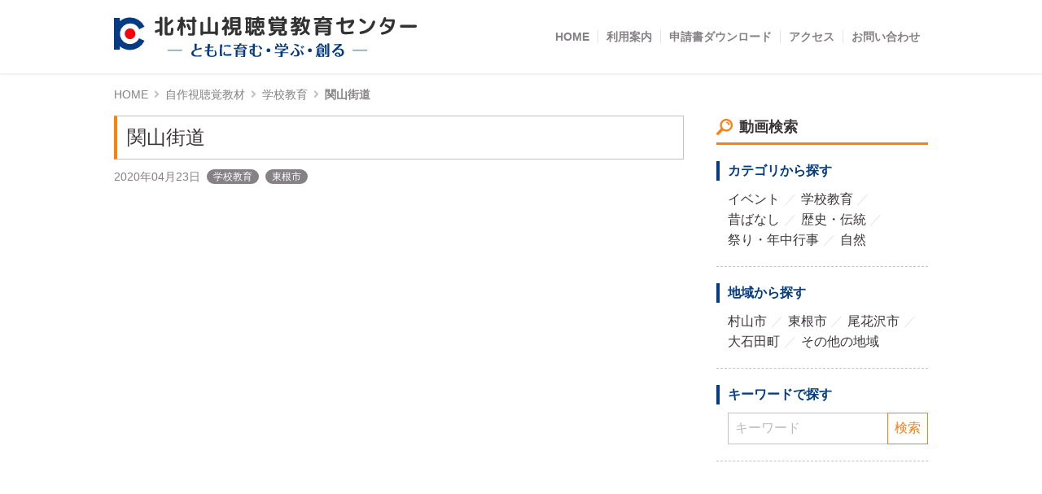

--- FILE ---
content_type: text/html; charset=UTF-8
request_url: https://www.kavec.ed.jp/avaids/400084
body_size: 34658
content:
<!DOCTYPE html>
<html lang="ja">
<head>
<meta charset="UTF-8">
<meta name="viewport" content="width=device-width, initial-scale=1.0">
<meta name="format-detection" content="telephone=no, address=no, email=no">
<meta http-equiv="X-UA-Compatible" content="IE=edge">
<title>関山街道  |  北村山視聴覚教育センター</title>
<style>.grecaptcha-badge { visibility: hidden; }</style><meta name='robots' content='max-image-preview:large' />
<link rel='dns-prefetch' href='//static.addtoany.com' />
<link rel="alternate" type="application/rss+xml" title="北村山視聴覚教育センター &raquo; フィード" href="https://www.kavec.ed.jp/feed" />
<link rel="alternate" title="oEmbed (JSON)" type="application/json+oembed" href="https://www.kavec.ed.jp/wp-json/oembed/1.0/embed?url=https%3A%2F%2Fwww.kavec.ed.jp%2Favaids%2F400084" />
<link rel="alternate" title="oEmbed (XML)" type="text/xml+oembed" href="https://www.kavec.ed.jp/wp-json/oembed/1.0/embed?url=https%3A%2F%2Fwww.kavec.ed.jp%2Favaids%2F400084&#038;format=xml" />
<style id='wp-img-auto-sizes-contain-inline-css' type='text/css'>
img:is([sizes=auto i],[sizes^="auto," i]){contain-intrinsic-size:3000px 1500px}
/*# sourceURL=wp-img-auto-sizes-contain-inline-css */
</style>
<style id='wp-block-library-inline-css' type='text/css'>
:root{--wp-block-synced-color:#7a00df;--wp-block-synced-color--rgb:122,0,223;--wp-bound-block-color:var(--wp-block-synced-color);--wp-editor-canvas-background:#ddd;--wp-admin-theme-color:#007cba;--wp-admin-theme-color--rgb:0,124,186;--wp-admin-theme-color-darker-10:#006ba1;--wp-admin-theme-color-darker-10--rgb:0,107,160.5;--wp-admin-theme-color-darker-20:#005a87;--wp-admin-theme-color-darker-20--rgb:0,90,135;--wp-admin-border-width-focus:2px}@media (min-resolution:192dpi){:root{--wp-admin-border-width-focus:1.5px}}.wp-element-button{cursor:pointer}:root .has-very-light-gray-background-color{background-color:#eee}:root .has-very-dark-gray-background-color{background-color:#313131}:root .has-very-light-gray-color{color:#eee}:root .has-very-dark-gray-color{color:#313131}:root .has-vivid-green-cyan-to-vivid-cyan-blue-gradient-background{background:linear-gradient(135deg,#00d084,#0693e3)}:root .has-purple-crush-gradient-background{background:linear-gradient(135deg,#34e2e4,#4721fb 50%,#ab1dfe)}:root .has-hazy-dawn-gradient-background{background:linear-gradient(135deg,#faaca8,#dad0ec)}:root .has-subdued-olive-gradient-background{background:linear-gradient(135deg,#fafae1,#67a671)}:root .has-atomic-cream-gradient-background{background:linear-gradient(135deg,#fdd79a,#004a59)}:root .has-nightshade-gradient-background{background:linear-gradient(135deg,#330968,#31cdcf)}:root .has-midnight-gradient-background{background:linear-gradient(135deg,#020381,#2874fc)}:root{--wp--preset--font-size--normal:16px;--wp--preset--font-size--huge:42px}.has-regular-font-size{font-size:1em}.has-larger-font-size{font-size:2.625em}.has-normal-font-size{font-size:var(--wp--preset--font-size--normal)}.has-huge-font-size{font-size:var(--wp--preset--font-size--huge)}.has-text-align-center{text-align:center}.has-text-align-left{text-align:left}.has-text-align-right{text-align:right}.has-fit-text{white-space:nowrap!important}#end-resizable-editor-section{display:none}.aligncenter{clear:both}.items-justified-left{justify-content:flex-start}.items-justified-center{justify-content:center}.items-justified-right{justify-content:flex-end}.items-justified-space-between{justify-content:space-between}.screen-reader-text{border:0;clip-path:inset(50%);height:1px;margin:-1px;overflow:hidden;padding:0;position:absolute;width:1px;word-wrap:normal!important}.screen-reader-text:focus{background-color:#ddd;clip-path:none;color:#444;display:block;font-size:1em;height:auto;left:5px;line-height:normal;padding:15px 23px 14px;text-decoration:none;top:5px;width:auto;z-index:100000}html :where(.has-border-color){border-style:solid}html :where([style*=border-top-color]){border-top-style:solid}html :where([style*=border-right-color]){border-right-style:solid}html :where([style*=border-bottom-color]){border-bottom-style:solid}html :where([style*=border-left-color]){border-left-style:solid}html :where([style*=border-width]){border-style:solid}html :where([style*=border-top-width]){border-top-style:solid}html :where([style*=border-right-width]){border-right-style:solid}html :where([style*=border-bottom-width]){border-bottom-style:solid}html :where([style*=border-left-width]){border-left-style:solid}html :where(img[class*=wp-image-]){height:auto;max-width:100%}:where(figure){margin:0 0 1em}html :where(.is-position-sticky){--wp-admin--admin-bar--position-offset:var(--wp-admin--admin-bar--height,0px)}@media screen and (max-width:600px){html :where(.is-position-sticky){--wp-admin--admin-bar--position-offset:0px}}

/*# sourceURL=wp-block-library-inline-css */
</style><style id='wp-block-embed-inline-css' type='text/css'>
.wp-block-embed.alignleft,.wp-block-embed.alignright,.wp-block[data-align=left]>[data-type="core/embed"],.wp-block[data-align=right]>[data-type="core/embed"]{max-width:360px;width:100%}.wp-block-embed.alignleft .wp-block-embed__wrapper,.wp-block-embed.alignright .wp-block-embed__wrapper,.wp-block[data-align=left]>[data-type="core/embed"] .wp-block-embed__wrapper,.wp-block[data-align=right]>[data-type="core/embed"] .wp-block-embed__wrapper{min-width:280px}.wp-block-cover .wp-block-embed{min-height:240px;min-width:320px}.wp-block-embed{overflow-wrap:break-word}.wp-block-embed :where(figcaption){margin-bottom:1em;margin-top:.5em}.wp-block-embed iframe{max-width:100%}.wp-block-embed__wrapper{position:relative}.wp-embed-responsive .wp-has-aspect-ratio .wp-block-embed__wrapper:before{content:"";display:block;padding-top:50%}.wp-embed-responsive .wp-has-aspect-ratio iframe{bottom:0;height:100%;left:0;position:absolute;right:0;top:0;width:100%}.wp-embed-responsive .wp-embed-aspect-21-9 .wp-block-embed__wrapper:before{padding-top:42.85%}.wp-embed-responsive .wp-embed-aspect-18-9 .wp-block-embed__wrapper:before{padding-top:50%}.wp-embed-responsive .wp-embed-aspect-16-9 .wp-block-embed__wrapper:before{padding-top:56.25%}.wp-embed-responsive .wp-embed-aspect-4-3 .wp-block-embed__wrapper:before{padding-top:75%}.wp-embed-responsive .wp-embed-aspect-1-1 .wp-block-embed__wrapper:before{padding-top:100%}.wp-embed-responsive .wp-embed-aspect-9-16 .wp-block-embed__wrapper:before{padding-top:177.77%}.wp-embed-responsive .wp-embed-aspect-1-2 .wp-block-embed__wrapper:before{padding-top:200%}
/*# sourceURL=https://www.kavec.ed.jp/wp-includes/blocks/embed/style.min.css */
</style>
<style id='wp-block-paragraph-inline-css' type='text/css'>
.is-small-text{font-size:.875em}.is-regular-text{font-size:1em}.is-large-text{font-size:2.25em}.is-larger-text{font-size:3em}.has-drop-cap:not(:focus):first-letter{float:left;font-size:8.4em;font-style:normal;font-weight:100;line-height:.68;margin:.05em .1em 0 0;text-transform:uppercase}body.rtl .has-drop-cap:not(:focus):first-letter{float:none;margin-left:.1em}p.has-drop-cap.has-background{overflow:hidden}:root :where(p.has-background){padding:1.25em 2.375em}:where(p.has-text-color:not(.has-link-color)) a{color:inherit}p.has-text-align-left[style*="writing-mode:vertical-lr"],p.has-text-align-right[style*="writing-mode:vertical-rl"]{rotate:180deg}
/*# sourceURL=https://www.kavec.ed.jp/wp-includes/blocks/paragraph/style.min.css */
</style>
<style id='global-styles-inline-css' type='text/css'>
:root{--wp--preset--aspect-ratio--square: 1;--wp--preset--aspect-ratio--4-3: 4/3;--wp--preset--aspect-ratio--3-4: 3/4;--wp--preset--aspect-ratio--3-2: 3/2;--wp--preset--aspect-ratio--2-3: 2/3;--wp--preset--aspect-ratio--16-9: 16/9;--wp--preset--aspect-ratio--9-16: 9/16;--wp--preset--color--black: #000000;--wp--preset--color--cyan-bluish-gray: #abb8c3;--wp--preset--color--white: #ffffff;--wp--preset--color--pale-pink: #f78da7;--wp--preset--color--vivid-red: #cf2e2e;--wp--preset--color--luminous-vivid-orange: #ff6900;--wp--preset--color--luminous-vivid-amber: #fcb900;--wp--preset--color--light-green-cyan: #7bdcb5;--wp--preset--color--vivid-green-cyan: #00d084;--wp--preset--color--pale-cyan-blue: #8ed1fc;--wp--preset--color--vivid-cyan-blue: #0693e3;--wp--preset--color--vivid-purple: #9b51e0;--wp--preset--color--primary: #ff7e0c;--wp--preset--color--secondary: #043b83;--wp--preset--color--accent: #b91b2a;--wp--preset--color--success: #3B8603;--wp--preset--color--error: #E90C1F;--wp--preset--color--warning: #c1272d;--wp--preset--color--text-main: #3b3539;--wp--preset--color--gray-60: #817d80;--wp--preset--color--gray-40: #c5c3c4;--wp--preset--gradient--vivid-cyan-blue-to-vivid-purple: linear-gradient(135deg,rgb(6,147,227) 0%,rgb(155,81,224) 100%);--wp--preset--gradient--light-green-cyan-to-vivid-green-cyan: linear-gradient(135deg,rgb(122,220,180) 0%,rgb(0,208,130) 100%);--wp--preset--gradient--luminous-vivid-amber-to-luminous-vivid-orange: linear-gradient(135deg,rgb(252,185,0) 0%,rgb(255,105,0) 100%);--wp--preset--gradient--luminous-vivid-orange-to-vivid-red: linear-gradient(135deg,rgb(255,105,0) 0%,rgb(207,46,46) 100%);--wp--preset--gradient--very-light-gray-to-cyan-bluish-gray: linear-gradient(135deg,rgb(238,238,238) 0%,rgb(169,184,195) 100%);--wp--preset--gradient--cool-to-warm-spectrum: linear-gradient(135deg,rgb(74,234,220) 0%,rgb(151,120,209) 20%,rgb(207,42,186) 40%,rgb(238,44,130) 60%,rgb(251,105,98) 80%,rgb(254,248,76) 100%);--wp--preset--gradient--blush-light-purple: linear-gradient(135deg,rgb(255,206,236) 0%,rgb(152,150,240) 100%);--wp--preset--gradient--blush-bordeaux: linear-gradient(135deg,rgb(254,205,165) 0%,rgb(254,45,45) 50%,rgb(107,0,62) 100%);--wp--preset--gradient--luminous-dusk: linear-gradient(135deg,rgb(255,203,112) 0%,rgb(199,81,192) 50%,rgb(65,88,208) 100%);--wp--preset--gradient--pale-ocean: linear-gradient(135deg,rgb(255,245,203) 0%,rgb(182,227,212) 50%,rgb(51,167,181) 100%);--wp--preset--gradient--electric-grass: linear-gradient(135deg,rgb(202,248,128) 0%,rgb(113,206,126) 100%);--wp--preset--gradient--midnight: linear-gradient(135deg,rgb(2,3,129) 0%,rgb(40,116,252) 100%);--wp--preset--font-size--small: 13px;--wp--preset--font-size--medium: 20px;--wp--preset--font-size--large: 36px;--wp--preset--font-size--x-large: 42px;--wp--preset--spacing--20: 0.44rem;--wp--preset--spacing--30: 0.67rem;--wp--preset--spacing--40: 1rem;--wp--preset--spacing--50: 1.5rem;--wp--preset--spacing--60: 2.25rem;--wp--preset--spacing--70: 3.38rem;--wp--preset--spacing--80: 5.06rem;--wp--preset--shadow--natural: 6px 6px 9px rgba(0, 0, 0, 0.2);--wp--preset--shadow--deep: 12px 12px 50px rgba(0, 0, 0, 0.4);--wp--preset--shadow--sharp: 6px 6px 0px rgba(0, 0, 0, 0.2);--wp--preset--shadow--outlined: 6px 6px 0px -3px rgb(255, 255, 255), 6px 6px rgb(0, 0, 0);--wp--preset--shadow--crisp: 6px 6px 0px rgb(0, 0, 0);}:where(.is-layout-flex){gap: 0.5em;}:where(.is-layout-grid){gap: 0.5em;}body .is-layout-flex{display: flex;}.is-layout-flex{flex-wrap: wrap;align-items: center;}.is-layout-flex > :is(*, div){margin: 0;}body .is-layout-grid{display: grid;}.is-layout-grid > :is(*, div){margin: 0;}:where(.wp-block-columns.is-layout-flex){gap: 2em;}:where(.wp-block-columns.is-layout-grid){gap: 2em;}:where(.wp-block-post-template.is-layout-flex){gap: 1.25em;}:where(.wp-block-post-template.is-layout-grid){gap: 1.25em;}.has-black-color{color: var(--wp--preset--color--black) !important;}.has-cyan-bluish-gray-color{color: var(--wp--preset--color--cyan-bluish-gray) !important;}.has-white-color{color: var(--wp--preset--color--white) !important;}.has-pale-pink-color{color: var(--wp--preset--color--pale-pink) !important;}.has-vivid-red-color{color: var(--wp--preset--color--vivid-red) !important;}.has-luminous-vivid-orange-color{color: var(--wp--preset--color--luminous-vivid-orange) !important;}.has-luminous-vivid-amber-color{color: var(--wp--preset--color--luminous-vivid-amber) !important;}.has-light-green-cyan-color{color: var(--wp--preset--color--light-green-cyan) !important;}.has-vivid-green-cyan-color{color: var(--wp--preset--color--vivid-green-cyan) !important;}.has-pale-cyan-blue-color{color: var(--wp--preset--color--pale-cyan-blue) !important;}.has-vivid-cyan-blue-color{color: var(--wp--preset--color--vivid-cyan-blue) !important;}.has-vivid-purple-color{color: var(--wp--preset--color--vivid-purple) !important;}.has-black-background-color{background-color: var(--wp--preset--color--black) !important;}.has-cyan-bluish-gray-background-color{background-color: var(--wp--preset--color--cyan-bluish-gray) !important;}.has-white-background-color{background-color: var(--wp--preset--color--white) !important;}.has-pale-pink-background-color{background-color: var(--wp--preset--color--pale-pink) !important;}.has-vivid-red-background-color{background-color: var(--wp--preset--color--vivid-red) !important;}.has-luminous-vivid-orange-background-color{background-color: var(--wp--preset--color--luminous-vivid-orange) !important;}.has-luminous-vivid-amber-background-color{background-color: var(--wp--preset--color--luminous-vivid-amber) !important;}.has-light-green-cyan-background-color{background-color: var(--wp--preset--color--light-green-cyan) !important;}.has-vivid-green-cyan-background-color{background-color: var(--wp--preset--color--vivid-green-cyan) !important;}.has-pale-cyan-blue-background-color{background-color: var(--wp--preset--color--pale-cyan-blue) !important;}.has-vivid-cyan-blue-background-color{background-color: var(--wp--preset--color--vivid-cyan-blue) !important;}.has-vivid-purple-background-color{background-color: var(--wp--preset--color--vivid-purple) !important;}.has-black-border-color{border-color: var(--wp--preset--color--black) !important;}.has-cyan-bluish-gray-border-color{border-color: var(--wp--preset--color--cyan-bluish-gray) !important;}.has-white-border-color{border-color: var(--wp--preset--color--white) !important;}.has-pale-pink-border-color{border-color: var(--wp--preset--color--pale-pink) !important;}.has-vivid-red-border-color{border-color: var(--wp--preset--color--vivid-red) !important;}.has-luminous-vivid-orange-border-color{border-color: var(--wp--preset--color--luminous-vivid-orange) !important;}.has-luminous-vivid-amber-border-color{border-color: var(--wp--preset--color--luminous-vivid-amber) !important;}.has-light-green-cyan-border-color{border-color: var(--wp--preset--color--light-green-cyan) !important;}.has-vivid-green-cyan-border-color{border-color: var(--wp--preset--color--vivid-green-cyan) !important;}.has-pale-cyan-blue-border-color{border-color: var(--wp--preset--color--pale-cyan-blue) !important;}.has-vivid-cyan-blue-border-color{border-color: var(--wp--preset--color--vivid-cyan-blue) !important;}.has-vivid-purple-border-color{border-color: var(--wp--preset--color--vivid-purple) !important;}.has-vivid-cyan-blue-to-vivid-purple-gradient-background{background: var(--wp--preset--gradient--vivid-cyan-blue-to-vivid-purple) !important;}.has-light-green-cyan-to-vivid-green-cyan-gradient-background{background: var(--wp--preset--gradient--light-green-cyan-to-vivid-green-cyan) !important;}.has-luminous-vivid-amber-to-luminous-vivid-orange-gradient-background{background: var(--wp--preset--gradient--luminous-vivid-amber-to-luminous-vivid-orange) !important;}.has-luminous-vivid-orange-to-vivid-red-gradient-background{background: var(--wp--preset--gradient--luminous-vivid-orange-to-vivid-red) !important;}.has-very-light-gray-to-cyan-bluish-gray-gradient-background{background: var(--wp--preset--gradient--very-light-gray-to-cyan-bluish-gray) !important;}.has-cool-to-warm-spectrum-gradient-background{background: var(--wp--preset--gradient--cool-to-warm-spectrum) !important;}.has-blush-light-purple-gradient-background{background: var(--wp--preset--gradient--blush-light-purple) !important;}.has-blush-bordeaux-gradient-background{background: var(--wp--preset--gradient--blush-bordeaux) !important;}.has-luminous-dusk-gradient-background{background: var(--wp--preset--gradient--luminous-dusk) !important;}.has-pale-ocean-gradient-background{background: var(--wp--preset--gradient--pale-ocean) !important;}.has-electric-grass-gradient-background{background: var(--wp--preset--gradient--electric-grass) !important;}.has-midnight-gradient-background{background: var(--wp--preset--gradient--midnight) !important;}.has-small-font-size{font-size: var(--wp--preset--font-size--small) !important;}.has-medium-font-size{font-size: var(--wp--preset--font-size--medium) !important;}.has-large-font-size{font-size: var(--wp--preset--font-size--large) !important;}.has-x-large-font-size{font-size: var(--wp--preset--font-size--x-large) !important;}
/*# sourceURL=global-styles-inline-css */
</style>

<style id='classic-theme-styles-inline-css' type='text/css'>
/*! This file is auto-generated */
.wp-block-button__link{color:#fff;background-color:#32373c;border-radius:9999px;box-shadow:none;text-decoration:none;padding:calc(.667em + 2px) calc(1.333em + 2px);font-size:1.125em}.wp-block-file__button{background:#32373c;color:#fff;text-decoration:none}
/*# sourceURL=/wp-includes/css/classic-themes.min.css */
</style>
<link rel='stylesheet' id='fontawesome-css' href='https://www.kavec.ed.jp/wp-content/themes/kavec/assets/fontawesome/css/all.min.css?ver=5.13.0' type='text/css' media='all' />
<link rel='stylesheet' id='css-parent-css' href='https://www.kavec.ed.jp/wp-content/themes/kavec/assets/css/style.css?ver=1.0.2' type='text/css' media='all' />
<link rel='stylesheet' id='css-child-css' href='https://www.kavec.ed.jp/wp-content/themes/kavec.child/style.css?ver=1.0.0' type='text/css' media='all' />
<link rel='stylesheet' id='addtoany-css' href='https://www.kavec.ed.jp/wp-content/plugins/add-to-any/addtoany.min.css?ver=1.16' type='text/css' media='all' />
<style id='addtoany-inline-css' type='text/css'>
.addtoany_content {
	padding-top: 20px;
	text-align: center;
}
.a2a_svg {
	padding: 3px !important;
	border-radius: 20px !important;
}
/*# sourceURL=addtoany-inline-css */
</style>
<script type="text/javascript" id="addtoany-core-js-before">
/* <![CDATA[ */
window.a2a_config=window.a2a_config||{};a2a_config.callbacks=[];a2a_config.overlays=[];a2a_config.templates={};a2a_localize = {
	Share: "共有",
	Save: "ブックマーク",
	Subscribe: "購読",
	Email: "メール",
	Bookmark: "ブックマーク",
	ShowAll: "すべて表示する",
	ShowLess: "小さく表示する",
	FindServices: "サービスを探す",
	FindAnyServiceToAddTo: "追加するサービスを今すぐ探す",
	PoweredBy: "Powered by",
	ShareViaEmail: "メールでシェアする",
	SubscribeViaEmail: "メールで購読する",
	BookmarkInYourBrowser: "ブラウザにブックマーク",
	BookmarkInstructions: "このページをブックマークするには、 Ctrl+D または \u2318+D を押下。",
	AddToYourFavorites: "お気に入りに追加",
	SendFromWebOrProgram: "任意のメールアドレスまたはメールプログラムから送信",
	EmailProgram: "メールプログラム",
	More: "詳細&#8230;",
	ThanksForSharing: "共有ありがとうございます !",
	ThanksForFollowing: "フォローありがとうございます !"
};


//# sourceURL=addtoany-core-js-before
/* ]]> */
</script>
<script type="text/javascript" defer src="https://static.addtoany.com/menu/page.js" id="addtoany-core-js"></script>
<script type="text/javascript" src="https://www.kavec.ed.jp/wp-includes/js/jquery/jquery.min.js?ver=3.7.1" id="jquery-core-js"></script>
<script type="text/javascript" src="https://www.kavec.ed.jp/wp-includes/js/jquery/jquery-migrate.min.js?ver=3.4.1" id="jquery-migrate-js"></script>
<script type="text/javascript" defer src="https://www.kavec.ed.jp/wp-content/plugins/add-to-any/addtoany.min.js?ver=1.1" id="addtoany-jquery-js"></script>
<link rel="https://api.w.org/" href="https://www.kavec.ed.jp/wp-json/" /><link rel="alternate" title="JSON" type="application/json" href="https://www.kavec.ed.jp/wp-json/wp/v2/avaids/228" /><link rel="canonical" href="https://www.kavec.ed.jp/avaids/400084" />
<meta name="description" content="https://youtu.be/a-dnOJ-v1e8昭和52年度　山形県自作視聴覚教材コンクール　入選作品関山峠は、山形県～宮城県の間を産業や文化を運ぶ中枢の役割をもっている。その関山峠の今昔について解明していく。">
<meta property="og:locale" content="ja_JP" />
<meta property="og:type" content="article" />
<meta property="og:site_name" content="北村山視聴覚教育センター" />
<meta property="og:title" content="関山街道" />
<meta property="og:description" content="昭和52年度　山形県自作視聴覚教材コンクール　入選作品関山峠は、山形県～宮城県の間を産業や文化を運ぶ中枢の役割をもっている。その関山峠の今昔について解明していく。" />
<meta property="og:url" content="https://www.kavec.ed.jp/avaids/400084" />
<meta property="og:image" content="https://www.kavec.ed.jp/wp-content/themes/kavec/assets/ogp-image.png" />
<meta name="twitter:card" content="summary" /><link rel="icon" href="https://www.kavec.ed.jp/wp-content/uploads/2021/03/cropped-favicon-32x32.png" sizes="32x32" />
<link rel="icon" href="https://www.kavec.ed.jp/wp-content/uploads/2021/03/cropped-favicon-192x192.png" sizes="192x192" />
<link rel="apple-touch-icon" href="https://www.kavec.ed.jp/wp-content/uploads/2021/03/cropped-favicon-180x180.png" />
<meta name="msapplication-TileImage" content="https://www.kavec.ed.jp/wp-content/uploads/2021/03/cropped-favicon-270x270.png" />
<!-- Google tag (gtag.js) -->
<script async src="https://www.googletagmanager.com/gtag/js?id=G-MHBFQEPP4X"></script>
<script>
	window.dataLayer = window.dataLayer || [];
	function gtag(){dataLayer.push(arguments);}
	gtag('js', new Date());

	gtag('config', 'G-MHBFQEPP4X');
	gtag('config', 'UA-191797515-1');
</script>

</head>

<body class="wp-singular avaids-template-default single single-avaids postid-228 wp-theme-kavec wp-child-theme-kavecchild metaslider-plugin">

<div id="page" class="site">
<a class="skip-link screen-reader-text" href="#content">Skip to content</a>

<header id="hasthead" class="site-header">
	<div class="container">

		<div class="main-header">
			<div class="site-branding">
				<div class="site-logo">
					<a href="https://www.kavec.ed.jp/"><img src="https://www.kavec.ed.jp/wp-content/themes/kavec/assets/images/site-logo.svg" alt="北村山視聴覚教育センター"></a>
				</div>
				<button class="nav-button" id="jsMobileNavButton">
					<i class="nav-button__icon fas fa-bars"></i>
					<span class="nav-button__text">MENU</span>
				</button>
			</div>
			<nav class="site-navigation" id="jsMobileNavDrawer">
<ul id="menu-header-menu" class="site-menu"><li><a href="/">HOME</a></li>
<li><a href="https://www.kavec.ed.jp/information">利用案内</a></li>
<li><a href="https://www.kavec.ed.jp/information/application-form">申請書ダウンロード</a></li>
<li><a href="https://www.kavec.ed.jp/information/access">アクセス</a></li>
<li><a href="https://www.kavec.ed.jp/information/contact">お問い合わせ</a></li>
</ul>				<button class="nav-button">
					<i class="nav-button__icon fas fa-times"></i>
					<span class="nav-button__text">閉じる</span>
				</button>
			</nav>
		</div>

	</div>
</header>

<div class="breadcrumbs" vocab="http://schema.org/" typeof="BreadcrumbList"><span property="itemListElement" typeof="ListItem"><a property="item" typeof="WebPage" title="Go to 北村山視聴覚教育センター." href="https://www.kavec.ed.jp" class="home" ><span property="name">HOME</span></a><meta property="position" content="1"></span><span property="itemListElement" typeof="ListItem"><a property="item" typeof="WebPage" title="Go to 自作視聴覚教材." href="https://www.kavec.ed.jp/avaids" class="archive post-avaids-archive" ><span property="name">自作視聴覚教材</span></a><meta property="position" content="2"></span><span property="itemListElement" typeof="ListItem"><a property="item" typeof="WebPage" title="Go to the 学校教育 教材カテゴリー archives." href="https://www.kavec.ed.jp/avaids_category/%e5%ad%a6%e6%a0%a1%e6%95%99%e8%82%b2" class="taxonomy avaids_category" ><span property="name">学校教育</span></a><meta property="position" content="3"></span><span property="itemListElement" typeof="ListItem"><span property="name" class="post post-avaids current-item">関山街道</span><meta property="url" content="https://www.kavec.ed.jp/avaids/400084"><meta property="position" content="4"></span></div>
<div id="content" class="site-content has-sidebar">

	<div id="primary" class="content-area">
		<main id="main" class="site-main" role="main">

<article id="post-228" class="400084 post-228 avaids type-avaids status-publish hentry avaids_category-11 avaids_area-10">

	<header class="page-header">
		<h1 class="title">関山街道</h1>
		<div class="post-meta">
			<span class="update"><span class="screen-reader-text">公開日</span> <time datetime="2020-04-23T12:00:00+09:00">2020年04月23日</time></span>
			<span class="category">
				<span class="label avaids_category-label %e5%ad%a6%e6%a0%a1%e6%95%99%e8%82%b2">学校教育</span><span class="label avaids_area-label %e6%9d%b1%e6%a0%b9%e5%b8%82">東根市</span>			</span>
		</div>
	</header>

	<div class="post-body content clearfix">

<figure class="wp-block-embed is-type-video is-provider-youtube wp-block-embed-youtube wp-embed-aspect-4-3 wp-has-aspect-ratio"><div class="wp-block-embed__wrapper">
<iframe title="関山街道" width="500" height="375" src="https://www.youtube.com/embed/a-dnOJ-v1e8?feature=oembed" frameborder="0" allow="accelerometer; autoplay; clipboard-write; encrypted-media; gyroscope; picture-in-picture; web-share" referrerpolicy="strict-origin-when-cross-origin" allowfullscreen></iframe>
</div></figure>



<p>昭和52年度　山形県自作視聴覚教材コンクール　入選作品<br>関山峠は、山形県～宮城県の間を産業や文化を運ぶ中枢の役割をもっている。その関山峠の今昔について解明していく。</p>
<div class="addtoany_share_save_container addtoany_content addtoany_content_bottom"><div class="a2a_kit a2a_kit_size_40 addtoany_list" data-a2a-url="https://www.kavec.ed.jp/avaids/400084" data-a2a-title="関山街道"><a class="a2a_button_facebook" href="https://www.addtoany.com/add_to/facebook?linkurl=https%3A%2F%2Fwww.kavec.ed.jp%2Favaids%2F400084&amp;linkname=%E9%96%A2%E5%B1%B1%E8%A1%97%E9%81%93" title="Facebook" rel="nofollow noopener" target="_blank"></a><a class="a2a_button_x" href="https://www.addtoany.com/add_to/x?linkurl=https%3A%2F%2Fwww.kavec.ed.jp%2Favaids%2F400084&amp;linkname=%E9%96%A2%E5%B1%B1%E8%A1%97%E9%81%93" title="X" rel="nofollow noopener" target="_blank"></a><a class="a2a_button_line" href="https://www.addtoany.com/add_to/line?linkurl=https%3A%2F%2Fwww.kavec.ed.jp%2Favaids%2F400084&amp;linkname=%E9%96%A2%E5%B1%B1%E8%A1%97%E9%81%93" title="Line" rel="nofollow noopener" target="_blank"></a><a class="a2a_button_email" href="https://www.addtoany.com/add_to/email?linkurl=https%3A%2F%2Fwww.kavec.ed.jp%2Favaids%2F400084&amp;linkname=%E9%96%A2%E5%B1%B1%E8%A1%97%E9%81%93" title="Email" rel="nofollow noopener" target="_blank"></a></div></div>
<figure class="wp-block-table is-style-border" id="js-avaids-detail">
	<table class="avaids-field">
		<tbody>
						<tr><th>時間</th><td>14分</td></tr>
									<tr><th>制作者</th><td>北村山視聴覚教育センター社会教育専門部会</td></tr>
									<tr><th>制作年</th><td>1977年</td></tr>
									<tr><th>教材番号</th><td>400084</td></tr>
									<tr><th>視聴対象者</th><td>中学生・高校生・一般・社会教育指導者</td></tr>
					</tbody>
	</table>
</figure>


		<script type="application/ld+json">
		{
			"@context": "http://schema.org",
			"@type": "VideoObject",
			"name": "関山街道",
			"description": "昭和52年度　山形県自作視聴覚教材コンクール　入選作品関山峠は、山形県～宮城県の間を産業や文化を運ぶ中枢の役割をもっている。その関山峠の今昔について解明していく。",
			"contentUrl": "https://www.youtube.com/watch?v=a-dnOJ-v1e8",
			"thumbnailUrl": "https://www.kavec.ed.jp/assets/youtube/?v=a-dnOJ-v1e8&amp;q=hqdefault",
			"uploadDate": "2021-04-23T13:55:11+09:00"
		}
		</script>

	</div>

	<footer class="post-footer">
		<div class="hidden">
			<span class="vcard author"><span class="fn">北村山視聴覚教育センター</span></span>
		</div>
	</footer>

</article>

		</main>
	</div>


<div id="secondary" class="sidebar-area" role="complementary">

	<div class="widget-area">
<div class="avaids-search">
	<h2 class="avaids-search__title">
		<img src="https://www.kavec.ed.jp/wp-content/themes/kavec/assets/images/icon-avaids-search.svg" alt="">
		動画検索
	</h2>

	<div class="avaids-search__body avaids-search__category">
		<h3 class="avaids-search__subtitle">カテゴリから探す</h3>
		<ul class="avaids-search__list">
<li><a href="https://www.kavec.ed.jp/avaids_category/%e3%82%a4%e3%83%99%e3%83%b3%e3%83%88">イベント</a></li><li><a href="https://www.kavec.ed.jp/avaids_category/%e5%ad%a6%e6%a0%a1%e6%95%99%e8%82%b2">学校教育</a></li><li><a href="https://www.kavec.ed.jp/avaids_category/%e6%98%94%e3%81%b0%e3%81%aa%e3%81%97">昔ばなし</a></li><li><a href="https://www.kavec.ed.jp/avaids_category/%e6%ad%b4%e5%8f%b2%e3%83%bb%e4%bc%9d%e7%b5%b1">歴史・伝統</a></li><li><a href="https://www.kavec.ed.jp/avaids_category/%e7%a5%ad%e3%82%8a%e3%83%bb%e5%b9%b4%e4%b8%ad%e8%a1%8c%e4%ba%8b">祭り・年中行事</a></li><li><a href="https://www.kavec.ed.jp/avaids_category/%e8%87%aa%e7%84%b6">自然</a></li>									
		</ul>
	</div>

	<div class="avaids-search__body avaids-search__area">
		<h3 class="avaids-search__subtitle">地域から探す</h3>
		<ul class="avaids-search__list">
<li><a href="https://www.kavec.ed.jp/avaids_area/%e6%9d%91%e5%b1%b1%e5%b8%82">村山市</a></li><li><a href="https://www.kavec.ed.jp/avaids_area/%e6%9d%b1%e6%a0%b9%e5%b8%82">東根市</a></li><li><a href="https://www.kavec.ed.jp/avaids_area/%e5%b0%be%e8%8a%b1%e6%b2%a2%e5%b8%82">尾花沢市</a></li><li><a href="https://www.kavec.ed.jp/avaids_area/%e5%a4%a7%e7%9f%b3%e7%94%b0%e7%94%ba">大石田町</a></li><li><a href="https://www.kavec.ed.jp/avaids_area/%e3%81%9d%e3%81%ae%e4%bb%96">その他の地域</a></li>		</ul>
	</div>

	<div class="avaids-search__body avaids-search__keyword">
		<h3 class="avaids-search__subtitle">キーワードで探す</h3>
		<form method="get" action="https://www.kavec.ed.jp" role="search" class="search-form avaids-search__form">
			<input type="hidden" name="post_type" value="avaids">
			<label>
				<span class="screen-reader-text">検索:</span>
				<input type="search" class="search-field" placeholder="キーワード" value="" name="s">
			</label>
			<input type="submit" class="search-submit" value="検索">
		</form>
	</div>

</div>
	</div>

	<div class="widget-area">
	</div>

</div>

</div>

<footer id="colophon" class="site-footer">
	<div class="site-footer-content">

		<div class="signature">
			<div class="site-branding">
				<div class="site-logo">
					<a href="https://www.kavec.ed.jp/"><img src="https://www.kavec.ed.jp/wp-content/themes/kavec/assets/images/site-logo.svg" alt="北村山視聴覚教育センター"></a>
				</div>
			</div>
			<p>
				〒995-0035<br class="only-sp"> 山形県村山市中央一丁目３番６号<br>
				TEL. 0237-55-4211<br>
				TEL. 0237-53-0695（教材・機材予約用）<br>
				FAX. 0237-55-4959
			</p>
		</div>

		<div class="footer-menu footer-a">
<ul id="menu-footer-menu-a" class="footer-menu__list"><li><a href="https://www.kavec.ed.jp/news/topics">お知らせ</a></li>
<li><a href="https://www.kavec.ed.jp/news/public">土曜日の一般公開</a></li>
<li><a href="https://www.kavec.ed.jp/news/event">イベント情報</a></li>
<li><a href="https://www.kavec.ed.jp/avaids">自作視聴覚教材アーカイブス</a></li>
<li><a href="https://www.kavec.ed.jp/research">委嘱研究</a></li>
<li><a href="https://www.kavec.ed.jp/concours">北村山地区自作視聴覚教材コンクール</a></li>
<li><a href="https://www.kavec.ed.jp/science">デジタル理科教材</a></li>
<li><a href="/materials/">教材・機材検索</a></li>
</ul>		</div>

		<div class="footer-menu footer-b">
<ul id="menu-footer-menu-b" class="footer-menu__list"><li><a href="https://www.kavec.ed.jp/committee">教育委員会</a></li>
<li><a href="https://www.kavec.ed.jp/koiki-gyosei">広域行政</a></li>
<li><a href="https://www.kavec.ed.jp/information">利用案内</a></li>
<li><a href="https://www.kavec.ed.jp/koho">広報について</a></li>
<li><a href="https://www.kavec.ed.jp/mailmag">メールマガジン登録</a></li>
<li><a rel="privacy-policy" href="https://www.kavec.ed.jp/privacy-policy">プライバシーポリシー</a></li>
<li><a href="https://www.kavec.ed.jp/sitemap">サイトマップ</a></li>
</ul>		</div>

	</div>
	<div class="copyright">Copyright &copy; 2021 Kitamurayama Audio-Visual Educational Center. All Rights Reserved.</div>
</footer>

</div>

<script type="speculationrules">
{"prefetch":[{"source":"document","where":{"and":[{"href_matches":"/*"},{"not":{"href_matches":["/wp-*.php","/wp-admin/*","/wp-content/uploads/*","/wp-content/*","/wp-content/plugins/*","/wp-content/themes/kavec.child/*","/wp-content/themes/kavec/*","/*\\?(.+)"]}},{"not":{"selector_matches":"a[rel~=\"nofollow\"]"}},{"not":{"selector_matches":".no-prefetch, .no-prefetch a"}}]},"eagerness":"conservative"}]}
</script>
<script type="text/javascript" src="https://www.kavec.ed.jp/wp-content/themes/kavec/assets/js/scripts.js?ver=1.0.2" id="js-js"></script>
<script type="text/javascript" src="https://www.google.com/recaptcha/api.js?render=6LfZ2G0aAAAAABUurVP0nsXa_3-2XKmk1fFnKfQt&amp;ver=3.0" id="google-recaptcha-js"></script>
<script type="text/javascript" src="https://www.kavec.ed.jp/wp-includes/js/dist/vendor/wp-polyfill.min.js?ver=3.15.0" id="wp-polyfill-js"></script>
<script type="text/javascript" id="wpcf7-recaptcha-js-before">
/* <![CDATA[ */
var wpcf7_recaptcha = {
    "sitekey": "6LfZ2G0aAAAAABUurVP0nsXa_3-2XKmk1fFnKfQt",
    "actions": {
        "homepage": "homepage",
        "contactform": "contactform"
    }
};
//# sourceURL=wpcf7-recaptcha-js-before
/* ]]> */
</script>
<script type="text/javascript" src="https://www.kavec.ed.jp/wp-content/plugins/contact-form-7/modules/recaptcha/index.js?ver=6.1.4" id="wpcf7-recaptcha-js"></script>


</body>
</html>

--- FILE ---
content_type: text/html; charset=utf-8
request_url: https://www.google.com/recaptcha/api2/anchor?ar=1&k=6LfZ2G0aAAAAABUurVP0nsXa_3-2XKmk1fFnKfQt&co=aHR0cHM6Ly93d3cua2F2ZWMuZWQuanA6NDQz&hl=en&v=PoyoqOPhxBO7pBk68S4YbpHZ&size=invisible&anchor-ms=20000&execute-ms=30000&cb=sgr80o79pv4e
body_size: 48947
content:
<!DOCTYPE HTML><html dir="ltr" lang="en"><head><meta http-equiv="Content-Type" content="text/html; charset=UTF-8">
<meta http-equiv="X-UA-Compatible" content="IE=edge">
<title>reCAPTCHA</title>
<style type="text/css">
/* cyrillic-ext */
@font-face {
  font-family: 'Roboto';
  font-style: normal;
  font-weight: 400;
  font-stretch: 100%;
  src: url(//fonts.gstatic.com/s/roboto/v48/KFO7CnqEu92Fr1ME7kSn66aGLdTylUAMa3GUBHMdazTgWw.woff2) format('woff2');
  unicode-range: U+0460-052F, U+1C80-1C8A, U+20B4, U+2DE0-2DFF, U+A640-A69F, U+FE2E-FE2F;
}
/* cyrillic */
@font-face {
  font-family: 'Roboto';
  font-style: normal;
  font-weight: 400;
  font-stretch: 100%;
  src: url(//fonts.gstatic.com/s/roboto/v48/KFO7CnqEu92Fr1ME7kSn66aGLdTylUAMa3iUBHMdazTgWw.woff2) format('woff2');
  unicode-range: U+0301, U+0400-045F, U+0490-0491, U+04B0-04B1, U+2116;
}
/* greek-ext */
@font-face {
  font-family: 'Roboto';
  font-style: normal;
  font-weight: 400;
  font-stretch: 100%;
  src: url(//fonts.gstatic.com/s/roboto/v48/KFO7CnqEu92Fr1ME7kSn66aGLdTylUAMa3CUBHMdazTgWw.woff2) format('woff2');
  unicode-range: U+1F00-1FFF;
}
/* greek */
@font-face {
  font-family: 'Roboto';
  font-style: normal;
  font-weight: 400;
  font-stretch: 100%;
  src: url(//fonts.gstatic.com/s/roboto/v48/KFO7CnqEu92Fr1ME7kSn66aGLdTylUAMa3-UBHMdazTgWw.woff2) format('woff2');
  unicode-range: U+0370-0377, U+037A-037F, U+0384-038A, U+038C, U+038E-03A1, U+03A3-03FF;
}
/* math */
@font-face {
  font-family: 'Roboto';
  font-style: normal;
  font-weight: 400;
  font-stretch: 100%;
  src: url(//fonts.gstatic.com/s/roboto/v48/KFO7CnqEu92Fr1ME7kSn66aGLdTylUAMawCUBHMdazTgWw.woff2) format('woff2');
  unicode-range: U+0302-0303, U+0305, U+0307-0308, U+0310, U+0312, U+0315, U+031A, U+0326-0327, U+032C, U+032F-0330, U+0332-0333, U+0338, U+033A, U+0346, U+034D, U+0391-03A1, U+03A3-03A9, U+03B1-03C9, U+03D1, U+03D5-03D6, U+03F0-03F1, U+03F4-03F5, U+2016-2017, U+2034-2038, U+203C, U+2040, U+2043, U+2047, U+2050, U+2057, U+205F, U+2070-2071, U+2074-208E, U+2090-209C, U+20D0-20DC, U+20E1, U+20E5-20EF, U+2100-2112, U+2114-2115, U+2117-2121, U+2123-214F, U+2190, U+2192, U+2194-21AE, U+21B0-21E5, U+21F1-21F2, U+21F4-2211, U+2213-2214, U+2216-22FF, U+2308-230B, U+2310, U+2319, U+231C-2321, U+2336-237A, U+237C, U+2395, U+239B-23B7, U+23D0, U+23DC-23E1, U+2474-2475, U+25AF, U+25B3, U+25B7, U+25BD, U+25C1, U+25CA, U+25CC, U+25FB, U+266D-266F, U+27C0-27FF, U+2900-2AFF, U+2B0E-2B11, U+2B30-2B4C, U+2BFE, U+3030, U+FF5B, U+FF5D, U+1D400-1D7FF, U+1EE00-1EEFF;
}
/* symbols */
@font-face {
  font-family: 'Roboto';
  font-style: normal;
  font-weight: 400;
  font-stretch: 100%;
  src: url(//fonts.gstatic.com/s/roboto/v48/KFO7CnqEu92Fr1ME7kSn66aGLdTylUAMaxKUBHMdazTgWw.woff2) format('woff2');
  unicode-range: U+0001-000C, U+000E-001F, U+007F-009F, U+20DD-20E0, U+20E2-20E4, U+2150-218F, U+2190, U+2192, U+2194-2199, U+21AF, U+21E6-21F0, U+21F3, U+2218-2219, U+2299, U+22C4-22C6, U+2300-243F, U+2440-244A, U+2460-24FF, U+25A0-27BF, U+2800-28FF, U+2921-2922, U+2981, U+29BF, U+29EB, U+2B00-2BFF, U+4DC0-4DFF, U+FFF9-FFFB, U+10140-1018E, U+10190-1019C, U+101A0, U+101D0-101FD, U+102E0-102FB, U+10E60-10E7E, U+1D2C0-1D2D3, U+1D2E0-1D37F, U+1F000-1F0FF, U+1F100-1F1AD, U+1F1E6-1F1FF, U+1F30D-1F30F, U+1F315, U+1F31C, U+1F31E, U+1F320-1F32C, U+1F336, U+1F378, U+1F37D, U+1F382, U+1F393-1F39F, U+1F3A7-1F3A8, U+1F3AC-1F3AF, U+1F3C2, U+1F3C4-1F3C6, U+1F3CA-1F3CE, U+1F3D4-1F3E0, U+1F3ED, U+1F3F1-1F3F3, U+1F3F5-1F3F7, U+1F408, U+1F415, U+1F41F, U+1F426, U+1F43F, U+1F441-1F442, U+1F444, U+1F446-1F449, U+1F44C-1F44E, U+1F453, U+1F46A, U+1F47D, U+1F4A3, U+1F4B0, U+1F4B3, U+1F4B9, U+1F4BB, U+1F4BF, U+1F4C8-1F4CB, U+1F4D6, U+1F4DA, U+1F4DF, U+1F4E3-1F4E6, U+1F4EA-1F4ED, U+1F4F7, U+1F4F9-1F4FB, U+1F4FD-1F4FE, U+1F503, U+1F507-1F50B, U+1F50D, U+1F512-1F513, U+1F53E-1F54A, U+1F54F-1F5FA, U+1F610, U+1F650-1F67F, U+1F687, U+1F68D, U+1F691, U+1F694, U+1F698, U+1F6AD, U+1F6B2, U+1F6B9-1F6BA, U+1F6BC, U+1F6C6-1F6CF, U+1F6D3-1F6D7, U+1F6E0-1F6EA, U+1F6F0-1F6F3, U+1F6F7-1F6FC, U+1F700-1F7FF, U+1F800-1F80B, U+1F810-1F847, U+1F850-1F859, U+1F860-1F887, U+1F890-1F8AD, U+1F8B0-1F8BB, U+1F8C0-1F8C1, U+1F900-1F90B, U+1F93B, U+1F946, U+1F984, U+1F996, U+1F9E9, U+1FA00-1FA6F, U+1FA70-1FA7C, U+1FA80-1FA89, U+1FA8F-1FAC6, U+1FACE-1FADC, U+1FADF-1FAE9, U+1FAF0-1FAF8, U+1FB00-1FBFF;
}
/* vietnamese */
@font-face {
  font-family: 'Roboto';
  font-style: normal;
  font-weight: 400;
  font-stretch: 100%;
  src: url(//fonts.gstatic.com/s/roboto/v48/KFO7CnqEu92Fr1ME7kSn66aGLdTylUAMa3OUBHMdazTgWw.woff2) format('woff2');
  unicode-range: U+0102-0103, U+0110-0111, U+0128-0129, U+0168-0169, U+01A0-01A1, U+01AF-01B0, U+0300-0301, U+0303-0304, U+0308-0309, U+0323, U+0329, U+1EA0-1EF9, U+20AB;
}
/* latin-ext */
@font-face {
  font-family: 'Roboto';
  font-style: normal;
  font-weight: 400;
  font-stretch: 100%;
  src: url(//fonts.gstatic.com/s/roboto/v48/KFO7CnqEu92Fr1ME7kSn66aGLdTylUAMa3KUBHMdazTgWw.woff2) format('woff2');
  unicode-range: U+0100-02BA, U+02BD-02C5, U+02C7-02CC, U+02CE-02D7, U+02DD-02FF, U+0304, U+0308, U+0329, U+1D00-1DBF, U+1E00-1E9F, U+1EF2-1EFF, U+2020, U+20A0-20AB, U+20AD-20C0, U+2113, U+2C60-2C7F, U+A720-A7FF;
}
/* latin */
@font-face {
  font-family: 'Roboto';
  font-style: normal;
  font-weight: 400;
  font-stretch: 100%;
  src: url(//fonts.gstatic.com/s/roboto/v48/KFO7CnqEu92Fr1ME7kSn66aGLdTylUAMa3yUBHMdazQ.woff2) format('woff2');
  unicode-range: U+0000-00FF, U+0131, U+0152-0153, U+02BB-02BC, U+02C6, U+02DA, U+02DC, U+0304, U+0308, U+0329, U+2000-206F, U+20AC, U+2122, U+2191, U+2193, U+2212, U+2215, U+FEFF, U+FFFD;
}
/* cyrillic-ext */
@font-face {
  font-family: 'Roboto';
  font-style: normal;
  font-weight: 500;
  font-stretch: 100%;
  src: url(//fonts.gstatic.com/s/roboto/v48/KFO7CnqEu92Fr1ME7kSn66aGLdTylUAMa3GUBHMdazTgWw.woff2) format('woff2');
  unicode-range: U+0460-052F, U+1C80-1C8A, U+20B4, U+2DE0-2DFF, U+A640-A69F, U+FE2E-FE2F;
}
/* cyrillic */
@font-face {
  font-family: 'Roboto';
  font-style: normal;
  font-weight: 500;
  font-stretch: 100%;
  src: url(//fonts.gstatic.com/s/roboto/v48/KFO7CnqEu92Fr1ME7kSn66aGLdTylUAMa3iUBHMdazTgWw.woff2) format('woff2');
  unicode-range: U+0301, U+0400-045F, U+0490-0491, U+04B0-04B1, U+2116;
}
/* greek-ext */
@font-face {
  font-family: 'Roboto';
  font-style: normal;
  font-weight: 500;
  font-stretch: 100%;
  src: url(//fonts.gstatic.com/s/roboto/v48/KFO7CnqEu92Fr1ME7kSn66aGLdTylUAMa3CUBHMdazTgWw.woff2) format('woff2');
  unicode-range: U+1F00-1FFF;
}
/* greek */
@font-face {
  font-family: 'Roboto';
  font-style: normal;
  font-weight: 500;
  font-stretch: 100%;
  src: url(//fonts.gstatic.com/s/roboto/v48/KFO7CnqEu92Fr1ME7kSn66aGLdTylUAMa3-UBHMdazTgWw.woff2) format('woff2');
  unicode-range: U+0370-0377, U+037A-037F, U+0384-038A, U+038C, U+038E-03A1, U+03A3-03FF;
}
/* math */
@font-face {
  font-family: 'Roboto';
  font-style: normal;
  font-weight: 500;
  font-stretch: 100%;
  src: url(//fonts.gstatic.com/s/roboto/v48/KFO7CnqEu92Fr1ME7kSn66aGLdTylUAMawCUBHMdazTgWw.woff2) format('woff2');
  unicode-range: U+0302-0303, U+0305, U+0307-0308, U+0310, U+0312, U+0315, U+031A, U+0326-0327, U+032C, U+032F-0330, U+0332-0333, U+0338, U+033A, U+0346, U+034D, U+0391-03A1, U+03A3-03A9, U+03B1-03C9, U+03D1, U+03D5-03D6, U+03F0-03F1, U+03F4-03F5, U+2016-2017, U+2034-2038, U+203C, U+2040, U+2043, U+2047, U+2050, U+2057, U+205F, U+2070-2071, U+2074-208E, U+2090-209C, U+20D0-20DC, U+20E1, U+20E5-20EF, U+2100-2112, U+2114-2115, U+2117-2121, U+2123-214F, U+2190, U+2192, U+2194-21AE, U+21B0-21E5, U+21F1-21F2, U+21F4-2211, U+2213-2214, U+2216-22FF, U+2308-230B, U+2310, U+2319, U+231C-2321, U+2336-237A, U+237C, U+2395, U+239B-23B7, U+23D0, U+23DC-23E1, U+2474-2475, U+25AF, U+25B3, U+25B7, U+25BD, U+25C1, U+25CA, U+25CC, U+25FB, U+266D-266F, U+27C0-27FF, U+2900-2AFF, U+2B0E-2B11, U+2B30-2B4C, U+2BFE, U+3030, U+FF5B, U+FF5D, U+1D400-1D7FF, U+1EE00-1EEFF;
}
/* symbols */
@font-face {
  font-family: 'Roboto';
  font-style: normal;
  font-weight: 500;
  font-stretch: 100%;
  src: url(//fonts.gstatic.com/s/roboto/v48/KFO7CnqEu92Fr1ME7kSn66aGLdTylUAMaxKUBHMdazTgWw.woff2) format('woff2');
  unicode-range: U+0001-000C, U+000E-001F, U+007F-009F, U+20DD-20E0, U+20E2-20E4, U+2150-218F, U+2190, U+2192, U+2194-2199, U+21AF, U+21E6-21F0, U+21F3, U+2218-2219, U+2299, U+22C4-22C6, U+2300-243F, U+2440-244A, U+2460-24FF, U+25A0-27BF, U+2800-28FF, U+2921-2922, U+2981, U+29BF, U+29EB, U+2B00-2BFF, U+4DC0-4DFF, U+FFF9-FFFB, U+10140-1018E, U+10190-1019C, U+101A0, U+101D0-101FD, U+102E0-102FB, U+10E60-10E7E, U+1D2C0-1D2D3, U+1D2E0-1D37F, U+1F000-1F0FF, U+1F100-1F1AD, U+1F1E6-1F1FF, U+1F30D-1F30F, U+1F315, U+1F31C, U+1F31E, U+1F320-1F32C, U+1F336, U+1F378, U+1F37D, U+1F382, U+1F393-1F39F, U+1F3A7-1F3A8, U+1F3AC-1F3AF, U+1F3C2, U+1F3C4-1F3C6, U+1F3CA-1F3CE, U+1F3D4-1F3E0, U+1F3ED, U+1F3F1-1F3F3, U+1F3F5-1F3F7, U+1F408, U+1F415, U+1F41F, U+1F426, U+1F43F, U+1F441-1F442, U+1F444, U+1F446-1F449, U+1F44C-1F44E, U+1F453, U+1F46A, U+1F47D, U+1F4A3, U+1F4B0, U+1F4B3, U+1F4B9, U+1F4BB, U+1F4BF, U+1F4C8-1F4CB, U+1F4D6, U+1F4DA, U+1F4DF, U+1F4E3-1F4E6, U+1F4EA-1F4ED, U+1F4F7, U+1F4F9-1F4FB, U+1F4FD-1F4FE, U+1F503, U+1F507-1F50B, U+1F50D, U+1F512-1F513, U+1F53E-1F54A, U+1F54F-1F5FA, U+1F610, U+1F650-1F67F, U+1F687, U+1F68D, U+1F691, U+1F694, U+1F698, U+1F6AD, U+1F6B2, U+1F6B9-1F6BA, U+1F6BC, U+1F6C6-1F6CF, U+1F6D3-1F6D7, U+1F6E0-1F6EA, U+1F6F0-1F6F3, U+1F6F7-1F6FC, U+1F700-1F7FF, U+1F800-1F80B, U+1F810-1F847, U+1F850-1F859, U+1F860-1F887, U+1F890-1F8AD, U+1F8B0-1F8BB, U+1F8C0-1F8C1, U+1F900-1F90B, U+1F93B, U+1F946, U+1F984, U+1F996, U+1F9E9, U+1FA00-1FA6F, U+1FA70-1FA7C, U+1FA80-1FA89, U+1FA8F-1FAC6, U+1FACE-1FADC, U+1FADF-1FAE9, U+1FAF0-1FAF8, U+1FB00-1FBFF;
}
/* vietnamese */
@font-face {
  font-family: 'Roboto';
  font-style: normal;
  font-weight: 500;
  font-stretch: 100%;
  src: url(//fonts.gstatic.com/s/roboto/v48/KFO7CnqEu92Fr1ME7kSn66aGLdTylUAMa3OUBHMdazTgWw.woff2) format('woff2');
  unicode-range: U+0102-0103, U+0110-0111, U+0128-0129, U+0168-0169, U+01A0-01A1, U+01AF-01B0, U+0300-0301, U+0303-0304, U+0308-0309, U+0323, U+0329, U+1EA0-1EF9, U+20AB;
}
/* latin-ext */
@font-face {
  font-family: 'Roboto';
  font-style: normal;
  font-weight: 500;
  font-stretch: 100%;
  src: url(//fonts.gstatic.com/s/roboto/v48/KFO7CnqEu92Fr1ME7kSn66aGLdTylUAMa3KUBHMdazTgWw.woff2) format('woff2');
  unicode-range: U+0100-02BA, U+02BD-02C5, U+02C7-02CC, U+02CE-02D7, U+02DD-02FF, U+0304, U+0308, U+0329, U+1D00-1DBF, U+1E00-1E9F, U+1EF2-1EFF, U+2020, U+20A0-20AB, U+20AD-20C0, U+2113, U+2C60-2C7F, U+A720-A7FF;
}
/* latin */
@font-face {
  font-family: 'Roboto';
  font-style: normal;
  font-weight: 500;
  font-stretch: 100%;
  src: url(//fonts.gstatic.com/s/roboto/v48/KFO7CnqEu92Fr1ME7kSn66aGLdTylUAMa3yUBHMdazQ.woff2) format('woff2');
  unicode-range: U+0000-00FF, U+0131, U+0152-0153, U+02BB-02BC, U+02C6, U+02DA, U+02DC, U+0304, U+0308, U+0329, U+2000-206F, U+20AC, U+2122, U+2191, U+2193, U+2212, U+2215, U+FEFF, U+FFFD;
}
/* cyrillic-ext */
@font-face {
  font-family: 'Roboto';
  font-style: normal;
  font-weight: 900;
  font-stretch: 100%;
  src: url(//fonts.gstatic.com/s/roboto/v48/KFO7CnqEu92Fr1ME7kSn66aGLdTylUAMa3GUBHMdazTgWw.woff2) format('woff2');
  unicode-range: U+0460-052F, U+1C80-1C8A, U+20B4, U+2DE0-2DFF, U+A640-A69F, U+FE2E-FE2F;
}
/* cyrillic */
@font-face {
  font-family: 'Roboto';
  font-style: normal;
  font-weight: 900;
  font-stretch: 100%;
  src: url(//fonts.gstatic.com/s/roboto/v48/KFO7CnqEu92Fr1ME7kSn66aGLdTylUAMa3iUBHMdazTgWw.woff2) format('woff2');
  unicode-range: U+0301, U+0400-045F, U+0490-0491, U+04B0-04B1, U+2116;
}
/* greek-ext */
@font-face {
  font-family: 'Roboto';
  font-style: normal;
  font-weight: 900;
  font-stretch: 100%;
  src: url(//fonts.gstatic.com/s/roboto/v48/KFO7CnqEu92Fr1ME7kSn66aGLdTylUAMa3CUBHMdazTgWw.woff2) format('woff2');
  unicode-range: U+1F00-1FFF;
}
/* greek */
@font-face {
  font-family: 'Roboto';
  font-style: normal;
  font-weight: 900;
  font-stretch: 100%;
  src: url(//fonts.gstatic.com/s/roboto/v48/KFO7CnqEu92Fr1ME7kSn66aGLdTylUAMa3-UBHMdazTgWw.woff2) format('woff2');
  unicode-range: U+0370-0377, U+037A-037F, U+0384-038A, U+038C, U+038E-03A1, U+03A3-03FF;
}
/* math */
@font-face {
  font-family: 'Roboto';
  font-style: normal;
  font-weight: 900;
  font-stretch: 100%;
  src: url(//fonts.gstatic.com/s/roboto/v48/KFO7CnqEu92Fr1ME7kSn66aGLdTylUAMawCUBHMdazTgWw.woff2) format('woff2');
  unicode-range: U+0302-0303, U+0305, U+0307-0308, U+0310, U+0312, U+0315, U+031A, U+0326-0327, U+032C, U+032F-0330, U+0332-0333, U+0338, U+033A, U+0346, U+034D, U+0391-03A1, U+03A3-03A9, U+03B1-03C9, U+03D1, U+03D5-03D6, U+03F0-03F1, U+03F4-03F5, U+2016-2017, U+2034-2038, U+203C, U+2040, U+2043, U+2047, U+2050, U+2057, U+205F, U+2070-2071, U+2074-208E, U+2090-209C, U+20D0-20DC, U+20E1, U+20E5-20EF, U+2100-2112, U+2114-2115, U+2117-2121, U+2123-214F, U+2190, U+2192, U+2194-21AE, U+21B0-21E5, U+21F1-21F2, U+21F4-2211, U+2213-2214, U+2216-22FF, U+2308-230B, U+2310, U+2319, U+231C-2321, U+2336-237A, U+237C, U+2395, U+239B-23B7, U+23D0, U+23DC-23E1, U+2474-2475, U+25AF, U+25B3, U+25B7, U+25BD, U+25C1, U+25CA, U+25CC, U+25FB, U+266D-266F, U+27C0-27FF, U+2900-2AFF, U+2B0E-2B11, U+2B30-2B4C, U+2BFE, U+3030, U+FF5B, U+FF5D, U+1D400-1D7FF, U+1EE00-1EEFF;
}
/* symbols */
@font-face {
  font-family: 'Roboto';
  font-style: normal;
  font-weight: 900;
  font-stretch: 100%;
  src: url(//fonts.gstatic.com/s/roboto/v48/KFO7CnqEu92Fr1ME7kSn66aGLdTylUAMaxKUBHMdazTgWw.woff2) format('woff2');
  unicode-range: U+0001-000C, U+000E-001F, U+007F-009F, U+20DD-20E0, U+20E2-20E4, U+2150-218F, U+2190, U+2192, U+2194-2199, U+21AF, U+21E6-21F0, U+21F3, U+2218-2219, U+2299, U+22C4-22C6, U+2300-243F, U+2440-244A, U+2460-24FF, U+25A0-27BF, U+2800-28FF, U+2921-2922, U+2981, U+29BF, U+29EB, U+2B00-2BFF, U+4DC0-4DFF, U+FFF9-FFFB, U+10140-1018E, U+10190-1019C, U+101A0, U+101D0-101FD, U+102E0-102FB, U+10E60-10E7E, U+1D2C0-1D2D3, U+1D2E0-1D37F, U+1F000-1F0FF, U+1F100-1F1AD, U+1F1E6-1F1FF, U+1F30D-1F30F, U+1F315, U+1F31C, U+1F31E, U+1F320-1F32C, U+1F336, U+1F378, U+1F37D, U+1F382, U+1F393-1F39F, U+1F3A7-1F3A8, U+1F3AC-1F3AF, U+1F3C2, U+1F3C4-1F3C6, U+1F3CA-1F3CE, U+1F3D4-1F3E0, U+1F3ED, U+1F3F1-1F3F3, U+1F3F5-1F3F7, U+1F408, U+1F415, U+1F41F, U+1F426, U+1F43F, U+1F441-1F442, U+1F444, U+1F446-1F449, U+1F44C-1F44E, U+1F453, U+1F46A, U+1F47D, U+1F4A3, U+1F4B0, U+1F4B3, U+1F4B9, U+1F4BB, U+1F4BF, U+1F4C8-1F4CB, U+1F4D6, U+1F4DA, U+1F4DF, U+1F4E3-1F4E6, U+1F4EA-1F4ED, U+1F4F7, U+1F4F9-1F4FB, U+1F4FD-1F4FE, U+1F503, U+1F507-1F50B, U+1F50D, U+1F512-1F513, U+1F53E-1F54A, U+1F54F-1F5FA, U+1F610, U+1F650-1F67F, U+1F687, U+1F68D, U+1F691, U+1F694, U+1F698, U+1F6AD, U+1F6B2, U+1F6B9-1F6BA, U+1F6BC, U+1F6C6-1F6CF, U+1F6D3-1F6D7, U+1F6E0-1F6EA, U+1F6F0-1F6F3, U+1F6F7-1F6FC, U+1F700-1F7FF, U+1F800-1F80B, U+1F810-1F847, U+1F850-1F859, U+1F860-1F887, U+1F890-1F8AD, U+1F8B0-1F8BB, U+1F8C0-1F8C1, U+1F900-1F90B, U+1F93B, U+1F946, U+1F984, U+1F996, U+1F9E9, U+1FA00-1FA6F, U+1FA70-1FA7C, U+1FA80-1FA89, U+1FA8F-1FAC6, U+1FACE-1FADC, U+1FADF-1FAE9, U+1FAF0-1FAF8, U+1FB00-1FBFF;
}
/* vietnamese */
@font-face {
  font-family: 'Roboto';
  font-style: normal;
  font-weight: 900;
  font-stretch: 100%;
  src: url(//fonts.gstatic.com/s/roboto/v48/KFO7CnqEu92Fr1ME7kSn66aGLdTylUAMa3OUBHMdazTgWw.woff2) format('woff2');
  unicode-range: U+0102-0103, U+0110-0111, U+0128-0129, U+0168-0169, U+01A0-01A1, U+01AF-01B0, U+0300-0301, U+0303-0304, U+0308-0309, U+0323, U+0329, U+1EA0-1EF9, U+20AB;
}
/* latin-ext */
@font-face {
  font-family: 'Roboto';
  font-style: normal;
  font-weight: 900;
  font-stretch: 100%;
  src: url(//fonts.gstatic.com/s/roboto/v48/KFO7CnqEu92Fr1ME7kSn66aGLdTylUAMa3KUBHMdazTgWw.woff2) format('woff2');
  unicode-range: U+0100-02BA, U+02BD-02C5, U+02C7-02CC, U+02CE-02D7, U+02DD-02FF, U+0304, U+0308, U+0329, U+1D00-1DBF, U+1E00-1E9F, U+1EF2-1EFF, U+2020, U+20A0-20AB, U+20AD-20C0, U+2113, U+2C60-2C7F, U+A720-A7FF;
}
/* latin */
@font-face {
  font-family: 'Roboto';
  font-style: normal;
  font-weight: 900;
  font-stretch: 100%;
  src: url(//fonts.gstatic.com/s/roboto/v48/KFO7CnqEu92Fr1ME7kSn66aGLdTylUAMa3yUBHMdazQ.woff2) format('woff2');
  unicode-range: U+0000-00FF, U+0131, U+0152-0153, U+02BB-02BC, U+02C6, U+02DA, U+02DC, U+0304, U+0308, U+0329, U+2000-206F, U+20AC, U+2122, U+2191, U+2193, U+2212, U+2215, U+FEFF, U+FFFD;
}

</style>
<link rel="stylesheet" type="text/css" href="https://www.gstatic.com/recaptcha/releases/PoyoqOPhxBO7pBk68S4YbpHZ/styles__ltr.css">
<script nonce="qmGldTKiLBghYL5i637V8g" type="text/javascript">window['__recaptcha_api'] = 'https://www.google.com/recaptcha/api2/';</script>
<script type="text/javascript" src="https://www.gstatic.com/recaptcha/releases/PoyoqOPhxBO7pBk68S4YbpHZ/recaptcha__en.js" nonce="qmGldTKiLBghYL5i637V8g">
      
    </script></head>
<body><div id="rc-anchor-alert" class="rc-anchor-alert"></div>
<input type="hidden" id="recaptcha-token" value="[base64]">
<script type="text/javascript" nonce="qmGldTKiLBghYL5i637V8g">
      recaptcha.anchor.Main.init("[\x22ainput\x22,[\x22bgdata\x22,\x22\x22,\[base64]/[base64]/[base64]/ZyhXLGgpOnEoW04sMjEsbF0sVywwKSxoKSxmYWxzZSxmYWxzZSl9Y2F0Y2goayl7RygzNTgsVyk/[base64]/[base64]/[base64]/[base64]/[base64]/[base64]/[base64]/bmV3IEJbT10oRFswXSk6dz09Mj9uZXcgQltPXShEWzBdLERbMV0pOnc9PTM/bmV3IEJbT10oRFswXSxEWzFdLERbMl0pOnc9PTQ/[base64]/[base64]/[base64]/[base64]/[base64]\\u003d\x22,\[base64]\x22,\x22wrHDmUQ0w48UBMK5Cl4KH8KSw5Q0wrliRA9AIMOhw487fMKzYsKBS8OMeC3Cm8OJw7F0w4HDkMOBw6HDo8OeVC7DlsKNNsOwC8KrHXPDuhnDrMOsw6bCs8Orw4tEworDpMOTw5zChsO/UnVCCcK7wrJww5XCj1lQZmnDuV0XRMOFw6zDqMOWw5kNRMKQBsOccMKWw4TCoBhAH8Omw5XDvHrDncOTTgUUwr3DoSsVA8Oic2rCr8Kzw7QRwpJFwpfDvAFDw5XDlcO3w7TDm1Jywp/DgcOfGGhIwr3CoMKaacKgwpBZR2Rnw5EQwpTDi3sOwonCmiNmeiLDuyHClzvDj8K3BsOswpc6TTjChSLDsh/CiD/Dt0U2wqFxwr5Fw7jCpD7DmgPCp8Okb07CtmvDucKQC8KcNjRUC27Dp2cuwoXCmcKAw7rCnsOYwqrDtTfCukbDkn7DtBPDksKAVsKMwoomwoN3aW9+wr7Clm9kw7YyCmZyw5JhPcKxDATCnFBQwq0TdMKhJ8KXwqoBw6/[base64]/Do8O8w4DDvTJgacO3WizDlcOfw7A0w7zDtMOXPsKYaRPDpxHClmZXw73Ch8KXw4RVO0w0IsONEnjCqcOywoHDkmRnRMOYUCzDkFlbw6/CuMKgcRDDmFpFw4LCoy/ChCRkGVHChjAXBw8pM8KUw6XDkzfDi8KefXQYwqpvworCp0U8NMKdNj/DqjUVw5DCikkUZ8OIw4HCkRxNbjvCk8K2SDk0fBnCsEdqwrlbw7IeYlViw4o5LMOIY8K/NxQ2EFVfw5zDosKlb1LDuCg4WTTCrUJyX8KsMcKZw5BkVWB2w4AMw6vCnTLCl8KTwrB0UE3DnMKMcErCnQ0tw5toHBxCFipgwr7Dm8OVw5vClMKKw6rDtmHChFJzMcOkwpNkccKPPnjChXt9wovCnMKPwovDpcOOw6zDgAjCrx/DucOhwos3wqzCpsO1TGpyRMKew47DhXLDiTbCrA7Cr8K4AgJeFH8qXEN+w6wRw4hvwp3Cm8K/wrBDw4LDmErCsWfDvQk2G8K6NB5PC8K9AsKtwoPDg8KIbUdXw5PDucKbwrd/[base64]/aEFewq1uwpXDh8Ojwqk9wrfCgQXCnsODGcOow4zDusOZcjHDnTjDjMOkwqgbYikVw6QjwpYrw6nCp07DhxkBH8OyXAxywq3Cqh/[base64]/[base64]/DiwEpw4/CqwBUasOlYMK9MsOYMcO3aGrDrSlsw7fClxbDkwNTacKpw4QhwpzDq8O5ScOyLljDicOGRcOScsKYw5fDhsKhEBBVTsObw6bClUXCuHgnwrc3Z8Kcwo3ChsO/[base64]/PcOAw4sbLcO3PRTCgE/DmMO/w61VagPClBjDqcKwWMOobcOWAcOgw6h9AcKyYDR+b3bDrkLDvsKuw7RYPnLDmXxLfSJocTkbNsOew7vDqcOvW8OpVxcCH1zDtMKwQMOZOcKowoUtcsO0wpJDFcKWwpo2bAYPKkYLdHkfW8O+Nk/[base64]/[base64]/w7HChQzDhcKrwpvCgcO7wpsBwrTDgSV3fXRPwqlGccKbcsKaHcKUwpxVCHLCgDnCsR3Du8KIKljCtMKXwqfCsSgpw6PCqcK0QirCgidXQsKWOV/Dn05KJFdACMOEIUIhR0rDkULDmkfDo8ORw7bDt8O6RMOHGHfDs8KDXlNwOsKcw5UzNjXDtWZgK8Kgw6TCqsO/OMOzwozCoSHCp8Ouw6pPwpLDhRrCkMOuw6Bbwp03wq3DvcK0A8K2w4JbwqnDsg3Csxc5wpfCgDPClBPDscOGFcO3YsO1HWBgwrlfwoQzw4nDiwFcTg8swrV3AMKzPXwiwqLCuTAKH2rDrcOiaMKowo1Zw6nDnsOjZsOdw4/[base64]/CnGMEJMKZw6DCkMOBw5pJUnPCqMKBfcOSEzXDpADDtWHDqsKFV27CnQvCggnCp8KwwrDCmR5IHFVlLC4uUsKCTMKow7fChWPDomsFwpjCl2F2IVfDnhjDvMO6wrfClkIPesOHwpY/w4dVwo7Di8Kqw5UBacOFJzE6wpNsw6XClcK5Xj4Oe3s3w6kEwpMjw5/DmGDCl8Kzw5IKIsKow5TCtkfCsUjDh8KGWUvDszFkWG/[base64]/w6FYw6hXwqzCoMOpw4wZdW/[base64]/P8OBw6nDu8KxU8O4w5zCg8O8A8KCwpVRw7p1ThMfUMKVFMOsw4Z1wq1nwq1oTTZWHGnDrCbDl8KTwrMgw68PwqDDplpfLFXCql8sNMOpGUBsScKmJ8KBwqzCm8Ovw6PDnHYkRcOxwpPCssOlQSzDujMQwqfCpMKKBcOSfBIfw4/CpToWZAI/w5oXwoUOCMOQIMKEOB7Cj8KEQFXClsOyCCnChsO5UBsIRTc1VMK0wrY0AGlIwoJUGiDCqAsNJCYbYGMOJgvDpcOcwo/CvMOHSsOFP2vCvBvDlsKYXMKxw6XDiTEZDh0pw5rDnsOJVXPDrsOvwodUcsOlw7cCwpPCnwjCkcOBbwNJaiMlQ8KcXXsRwo/CvCbDqyjChWvCrMK6w6nDrV5teDYxwqHDqE9dwohRw6MKXMOeTR7Dt8KTSMKZwqx2XsKiw4LChMKFBx3CnMKKwrVpw5DCm8OrdhgiIcK+wqvDhMOgwodjKQo7Oi42wqLCjsKEwo7Dh8K2csOSKsOowprDqsK/[base64]/wpBpBcOwOWBdeC/[base64]/[base64]/CusKUwo5mK3BNZTo+Bl/[base64]/[base64]/[base64]/DnEzChsKXcMKjUzpAwrPDnVDCtj07UUvCrgnCh8OEwqrDicOzQExiwq/Dm8KRT0zCssOTw7JPw7dqS8KlI8OwK8KuwpYUbMOSw4paw6fDin5VKRJkCMOhw4JkbsOUQiAHNVwVA8KER8OGwoIFw5YNwotIWcO8KcKOJsKwRkDCuwhEw6xAwpHCnMK/UkRRe8O8w7I+AwbDm1rCuHvDrgRwPR3CsSY1ZcKRJ8KxW1LClsKlwpTCsUfDscO3wqBIdSh7w4Brwq/CoVpnw5rDtmBUYTTDpMKoBhpkwoIFwqI4w4nCsg9+wq3Ds8KkBhAjMSV0w5oqwp/[base64]/IMKsw5jDvMO4VnozPxl4SVHDslPCu33DvydFwoxRw4Aiw6wBSAZuBMOuIkdjwrVyTwzCqcKqVmPCtMKVFcKzQMKAw4/CoMKaw60pwpRCwrEwbMORc8Knw4bDg8OVwrgyNsKjw7JWwpbCiMO3HMOrwrtKwoUfSnB0NRsPwqXCgcOrTsOjw7Ynw7vDqsKsMcOhw7XClTPCtznDmSRnwoc4LcK0wp7CpsKPwpjDvUfDqXs5I8KvIDlYwpHCsMKTasOmw5grw5ljwo/Dm1bDo8OaH8O+fXR3w7ltw6sMV3Eiwq5Rw5rCmF0ew5RfOMOuwqLDlcOmwr5AesKwUxQSwok3YMKNw5bDmRPCqzwZPFoYwoAfw6jDrMKLw5fCtMKjw6rDnMOXSsKxwr/DvVoZPcKPfMOhwrl0w6vDj8OIYV/CscOvLxLCkcOlSsOeFC5Hwr7Cnw7Dt07DrMK5w6nCiMKkcGR5O8Ovw6Y7SEx9wqfDkDoNXMKtw4/CpMKnLUrDrG18RBPCrD3DssK/w5HCsg7CksKjw4jCnWzCthDDh20NbcOBOm1jH27Dqg9/[base64]/Dn8K4B8O8VHDCoExdGCvCsRzCvHZsdMOzY0lzw4bDnyfCmsOJwo5bw5dNwo/DjsOUw6VQQEnDqMOBwozDjHXDrMKDVcKGw7zDsX/Dj1/DmcO3wojDqygdQsO5CBTDvijCr8OWw4TDoTU5bUzCq27DsMOsE8K0w7jDpSfCoXTCkCZAw7jCjsKYaEfCvjsAQxLDq8OnV8KYA1DDpyPDusK4X8KIOsOAw4jCtH0Rw5XDosK3JwECw7LDhAnDgEdZwqZjwo/CpjJDGyjDu2rCnBttCEHDlRXDqXTCtzDDuC4IATZGLEDDjzcHFDk3w71PcMOMa0shaxzDswdFwrBNQcOcVMOgeVBbbcOmwrzCq2BiXMKEScOxZ8O/wroJw4lGwqvCp2Ahw4R+wp3Du3zCqcOMECXCji4dw5/[base64]/DrH4vwrTCs0ANwpJBwrrDpcO5wr7CjMO2w7HDnAthwofCtzooKyHCksKXw5g5N356FUzCgALCojF5wqNSwoPDu3ULwqHCqxXDmHXCm8K9ZCXDjWXDmkkCdxXCjMKTSU0Vw5/Dl3zDvz/DsHtSw5/DnsO6wq7DnTJhw6MyTcOOdMOmw57ChcOIaMKnVMOswqzDq8KlDsOjIcOVWcO/wobChsK3wpkPwo7Cph0Ww4hbwpQXw4wewpbDoDbDqhTDjMOLw6rDhGAXwo7DqMOVE1VLworDkV/CjxnDvWTDuW9MwpUbw7oGw68NIztOOURhPMOSKcOAwqEiw4LCowNtG2Yqw6PDqcOWDMO1YFY8w7/Du8Kyw43DuMOMw5gzw5jDmMKwPMKQwrvDtcOrRjN5w4zDkXfDhR/CjWLDpjHCuC/DnnpBZEsiwqJ/woTDhxVsw7zCn8OWwprCs8O0wpwcwq16K8OkwoV+DF0uw4t/[base64]/CpEFIw4RMFMKFwox1CBAoSz9IO8K8c1QgX8OKwp8RVy9iw4dkwr/[base64]/DuDPCi2LDqsKVw5dCwpzCjFjDtsO9w5YWDcOdVW3DusK0w55cfcKlNsK6wph9w686VcKewoZ0woNaDR7CnR8QwqFVdxDCrypfKS7CuxDCr2gIwr4Ew5XCgkxBX8OvAMK+AQHCu8OqwqrCm3F/woDDtsOTAcOoCMK2eV8Sw7rDksKIIsKTw7gOwpw7wrzDkT3Ch045aQExSsOzwqcSMsKew4TCisKCwrYMSjMWwoDDtx7CkcKdTkA7CEzCtD/ClwMiPWN1w6XDnGxdfsKsF8KaDCDCp8OCw5/DmhHDjcOkAn7DhcKswqhrw7EUaSBTVS/Dj8O1EcOUdGRSM8Onw45hwqvDknTDqWI7wrbCmMOfE8OIFXDDnS53w6llwrPDgMKXQUTCuHN3IcO3wpXDnsKBbsOLw6/Cl3fDrCMUTMKvbiJ1RMK1fcKhwosow5EpwoTCocKnw6XCg1M8w5jDgghhTMO+wq4TJcKZFR0Ge8OOw5vDqcOqw6rCuWfCvMKGwoTDoH3Dk1PDqQfDtMK0J2vDvjPCiRfDtx5nwrhxwqpmwrLDuAIZwoDCmWBRw6nDkQzCkG/CtBrDvMKQw6APw6XDhMKlPz7ChXbDsDdFNHjDisODwpTDusOnBcKpwrM4wpTDoR0vw4PClF9EJsKuw6/CmcK4PMKnwps+wq7Du8ONY8OCwpTCjDDDgMORETxmLQt/w6LCtQHCgMKawohrwpLClsKKw6DCicKmw4p2PAIvw48AwpJMW1hRZ8KCC3DCvBFZeMO2wooywrt+wqvCt1vCsMKRGHXDhMKOwphIw6gsHMOUwr7Col5dDsKWwoRpR1XCjiBVw6/DuDvDjsKrIcKjEcKGP8Omw4cmwqXCmcONIsO2wqXCqMOHSFUVwp4qwo3Dh8OZR8OVwr1pw5/DucORwrk8d3TCvsKuXcOZOsOxTmNxw7dfLXR/wpbDl8K/w6JFXsK9U8OqesO2wrXDh1fDih45w4DDnMOKw73DiTXCuEULw6YSZkPDtHF4ZsKaw49jw6bDncKIRQsdWcOqIMOEwq/Ds8Kbw6HClMOvBgDDnMO2R8KIwrTDqyvCoMOrK09Pwo08wqnDvMK+w4MCEMKUT2vDjcKdw6TCklrDnsOmccOMwohxdgcwLRlrExJDwrnCksKQflMsw5XCkzdQwppLFcKkw5rChMOdw67CiB5BWQ41KQFvFDdlwrvDsX0TG8KFw4EQw6/DiBZidcOMDsKfY8KhwofCtsO1YXJUfA/DtncLCcKOWSLCmn0RwrbDuMKGF8Kgw6PCsnDCmMKHw7RHwqRuFsORw4TDjcKYwrF4w7zDlcKnwo/DpRrCpDrCvU3Cq8K3w5LCikbCp8Okw5jDmMOLdRkTw5BGwqMeRcOOND/CkMKrJ3TDrMOIcHbDgxvDpcKRK8OlaGkswpXCs2QRw7cEw6AjwojCsAnDv8KzE8Kqw685Ygc8FcOnfsKtHErCq1tHw7U5T3p0wq/CpMKEYQLCo2nCvMKYBk/[base64]/[base64]/DoH7Cl8KAwqgHU8KIwqRUOCnDgQDDvmd7DMKow7MSDMOrIUk9aDhjDAnClGdEP8OUNsO3wq0vI2oIwoNiwo/CvSV+I8OmSsKHYxnDlil3XMORwo/CsMOhOMORw5UiwrzDhwBJM38VTsOcA2zCkcOcw7g9aMOWwok6JFIdw6DCosOPwqbDusObTMK3w7F0SMKGwrnCmUrCl8KOCMKVw5sUw73DrhIlaj7CrcKdDmBBNMOiOwtnMBDDrgfDiMODw7/CrxdWEy0yOw7ClMOFTMKMXDVxwr80NcOLw5lKBMKgN8Oewp5OMCJkw4LDvMOmXXXDkMKbw5Emw5bDn8Oow7vDh0fCpcKzwoZCGsKEaGTDo8O6w6nDhTNFIsO0wocmwrfDnEY2w4LDu8K3wpbDpcKow40Twp/Cm8OdwqR3LxtWLk4lcSTChhdwBEwqfgIOwpMvw6Z/bMOVw68+O3rDmsO7GcKZwoMQwp4Jw4XCi8KfXQd1GGLCj0I1wrrDsydewoDDl8ORX8KDDxvDt8OfYV/DqmNxVGrDs8K2wqYcXcOswqU3w6FmwrJ3wp3DsMKBY8Ocw6cGw6AiYcOlPcKgw5XDnMKoKEpqw47DgFsCcUFRS8KqchlOwrjDvnrCoh1tYMKLYcKZRg3Ciw/Dv8ODw4jCjsOHw4wlZn/CsxtewrhHUjclPsKSNAVoVQ7CrC06YlMFE044QhVbHzXCqARUS8Oww7lyw4zCkcOJIsOEw4wTw5p0UFLCsMOXw4RnB1LDozhhwqXCssOcUsOuwppsN8KKwpfDjsOnw77Dmg7CgcKFw59gVxLDjMKwNMKbBMKCTyBhATAILg/CosKiw4vCpzHDpcKpw71PQcO8wrdkS8KsdsOoCcOhPHzDpDfDisKcSG3DrMKBNWQABcKJBhZlS8OWOQPDoMKtw4UywoLCjsKTwpUVwqkEwqnDpXvDgUjCkMKfIsKGDRPCrsK0LFjCkMKfBcOAw44Zw5N/e0wKw6Q4KQXCqcKEw7jDm2tZwpBQVMKoHcOmasOCwrsKVWF7w7/CkMOTLcKcwqLDsMO/ehBYZcKqwqTDq8Krw5vDh8K+VUrDk8OnwqvCrEPDmHPDgBICcCLDhMKSwrgMA8Knw5pdN8OQXMOKwrAcQmDDmljCjEHClFfDv8OHWBDChxRyw6jCqhPDoMOPLUEewovCsMOlwr97w5FUIkxZShhZKMKZw4xAw5cywqnDpTdOwrMcw5tsw5tOwq/[base64]/wp7Cu2gFwpfCsAPDpMONwrA1C8OSwrhCWsKxNynDvG5+wodBwqYOwoXCpm7DssK0J0nDtTfDiwTDoAXCqWx6wqIRcVfDuGLCiAQlB8ORw7HDpsKwUDPDgkgmw5jCjcOkwrVELHPDtcKhHsKPIcO3wq5kBjXCksKiaBLDhsKxBVttZ8Ofw7vDlT/Cu8KMw6/CmgvDijwzw5PDhMK2a8KGw6bCgsK4wqrCiGPDtFEnL8O8SjrCrDHDh2YFLcKxFRsyw5hLDDF9NcO5wojCk8Orc8KWwojDpgUew7cHwozChkrDkcOmwqFdwq/Dgz3DkhTDsEdwZsOOMkTCnCjDoDTCvcOaw7Yhw77CscOiMC/DgGdawrhgbsKCV2LDvzMCTVnCjMO1XlJEwpR3w5tlwowEwoVxcMKRC8OFw6UgwoomA8KCcsObwq84w7HDoQtcwoxPw47DmsK0w6fCixplw47Cv8K5I8KSw4bCnsOZw7MfazkoMcKPTcO4IyAOwopFO8OkwqnDqQI0HAjDg8KowrVebsK6fn/DrMKaDl93wrxtw43DgUTCkgkUCxLCj8KNK8Kdw4YwaQh4PiM4R8KMw6dbHsO1OMKcARZDw63ChcOBwoZbKj/CqkzCg8K7LWJ3UMOuSkfCv1nDrjspdmISwrTDrcO6wpzCv2DCp8K2wowRfsOjw7/CkRvDhcK/b8Oaw7JHJMOAwpTDoUvDqyzCscKzwr7Csj7Dp8KzX8OIw6nCkyscHMK0wodDT8OeGhN6R8KQw5IQwqRYw43Cj2AIwr7DvG1JT3IhCsKNODASNELDvUZ0a0xiFAhNbAHDmm/DlAfCtG3CvMKiCEXDrR3DqC5aw63Dt1pRwpktwpvDsGTDrFFjbUPCunUBwonDgDvDisOYcFDDjmtAwq9jNEDClcK/w7FMw4DClDAxIicNwoJ3d8OzBGHCmsO7w7w7VMKSHMKlw7MrwrJywp0fwrXDmcKfUGTCrUHCrsK9Q8Kiw6ZMw43CksOkw6vCgCnCmFvDtDIwLcKZwq86woZMw6hcfMOhUsOnwpPDrcKvYhLCi3HDm8O/w6zCinvCr8K3w5l6w7ZvwpsUw5xraMO8QXXCosKsYWgTdsOmw7FyeAAmw6M/w7HDtEVjKMOKwqQYw4hqOMOBQcOXw4nDnMK/fmDChD7Ck3zDisOmIMK2wpBACHvCvEfCu8ORw4DDtcKHw6bCoC3CnsOQwozCkMOVwrjCqsK7QsKrUBN6GB7DtsOFw7vDoEFsUhABE8OOFUcewpfDmmHChcOcwpnCtMO/w5bDoEDDrD8LwqbClkfDiRgGw4TCmMOZYsOIw73CisK1w5lKw5Zqw4HDhBoFw40HwpRJUcKNw6HCtsOcBsOtwrLCoxzDosO/wrvDnMKZTFjClcOHw78qw5Bpw6EHw6dAwqPDhU7DhMOYw4rDqcO+w5vDk8OkwrY1w7zDsX7CiXggw47Dsi/[base64]/w47Dv0AHRUssw6jCoWspwpzCtMOew7BhPMOww6NQw4zClMK1wpZXwrkSNwdGL8KKw64fwplOamzDucKGChg4w5A2BU/ClsOFw4pUf8KCwqvDpWo8wrN2w4LCoHbDmmJIw4PDgTgSDkFvBi5hXsKDwp0pwoItAcOuwocEwrpsfinCncKgw5pnw5xXDcOqw6PDvzwIwqHDnX3DgX5OOnAGw6cOSMK7GcK2w4Yaw4AUNsO7w5DCvG3Cph3Cq8OtwoTCl8OndSLDrwHCsDxewoYqw6R/[base64]/CiSYKesKAN8OBwoRjYcOSdAAPcyLCsQYpwoTDjcK5w7d+wqIhNHxDXzvCvmDCvMKmw4IcRTdtwojDp07DpHxdNhAdY8KswqBOF0x8QsO8wrTDmsO/dsK2w7RkNW08JcOtw5EqHsKGw5bDgMKIJMO2NHVUw7XDu1fDjcK4B3nDt8KadEU/w4zDr1PDm13Do10fwrBXwqAhwrdjw6TCpQXCpwDDjhV6w6Q/w785w4HDq8K9wpXCt8OtNlbDpcOBZzcww69Uw4ZUwoxXwrYmNWx7w77DjcOJw5PCtsKcwp94a0hwwq5SfVTDosOywoTChcK5wohew7sXBwlqCypzeXxcw4FOwpHCvsKdwpXDuAvDl8K2w5PDkHp/w7U2w4lxw6DDhQfDncKHw6jCrMOVw4TClRwgUcKGb8KBw5N5IsK8wp3Dt8OdNsOHaMOZwrvCj18Mw6tew5XDl8KbNMOJEn3DhcO5w4pIw7/[base64]/[base64]/[base64]/[base64]/SsOMwq3CsD/[base64]/[base64]/[base64]/[base64]/DkRVSXGVvNcKpw7Jkw4N6wqAww7LDuyLCgQ7Ch8KIwo/[base64]/Do8KGwrLCij7CvXoow5IKw7VCw7fDjVLCiMOEH8KNw4A0OMKQbcKOwodoAcOcw4dJw5rDg8K/[base64]/CrmPDoFJqWsKFw5UTwqZ9L3bDu8O+UGrDplANYMOHNHXDp3DCm3zDmy1uGMKdbMKFw4zDpMK2w6XDucKxWsKjw6nCj1/Dv3vDk3pnwqBPw7ZPwqwsPcKqw4fDs8O1IcK1w7jCnGrDiMOyeMO0wp7CvsOqw53Ch8KewrtlwpErw4Z6RDfCmhfDm3oSYMKIUcKOO8Kiw6nDuhtjw75OURTClhEKw4oHPTjDrcKvwrvDisKRwr/DnAtkw4fCscOQBcOKw4pFw5QoK8KTwodwJsKLw53DpUTCv8K/w73CujceEMKQwrZOEBDDvMKJFwbDosOSHkdTdzzDl33Cvksuw5ghccKgd8KdwqTCtcKWMWPDgsOrwrXCmsKiw6l4w5BLTMKqw4nCgcOZw4zChW/Cg8OfeAlPEi7CgcOzwrN/IhQrw7rDolVHGsKmw6FLaMKSbnHDoBnCuW7Ds182Nm3DksOwwpURYMOWVm3DvsKGKC51woDDocObw7LCmUHCmER8w7t1KMKfNsOkdRUow57ClTPDjsOUKEHCuTARwrfDpsO9wohTe8K/[base64]/CncOmZcKeKHlXXm5VQsOlacOiw7hZw6PCpcKuwrHCvcKWw7TCuntxfhE+BgkXfA9Fw7XCi8KvI8OoeRjCv0vDpsOZwpXDvjjDscKfw5N3KDnDpwg/wottf8OwwqE6w6hXdxDCq8O5HMObw71UQRFCw63Dt8OCRj3CgMOlw67DswzDicK4Gl0awrZGw6s3QMOswrZ1ZFzCpxhaw7ovYsKhJHPCvSDCs23ChUFiKMK2NMKrX8K0JMOWRcOUw5UrBS5xNxrCp8OpaxLCosODw4LCuhTDnsO/w711GRjDpE3Dpg1+wqd5YsKkXcKpw6M/SRZCR8ONwrldDsKbXSbDrD3DjBogKBEwe8KCwqByV8K8wr9VwptAw6PCtHFMwoNPdDbDo8OJbsO+LADDgxFrVljDmDDDmsOqXsKKbAYJFlDCv8O7w5DDtyXCiWUpwqzCmHzCt8OIw5vCqMOoHsO5wpvCtcKObVE8YMKLwoHCpE9WwqjDqmnDi8KXEnLDkwJDCmkSw7/ClUrDk8K/wobDnj0swocHwohSwocnL0fDlj/CnMOOw43DssOyRsKoBjtgXh3CmcKxDzfDsE0CwobCrnt9w5YvAWxmRiNNwr/Co8KvFwU5wrLCoX5Cwow4wp7CjsOFUwfDucKLwrDDlEbDkgJLw6nClcKwBMKZwpzCpcOUw4sCwpdRMMOeAMKOJMODw5vCnMKpw6bDiEvCphXDrcO0VMKyw6vCosKYXMOAw7kiTBrCphXDmEFSwqzCpDtlwo/DjMOre8OTX8OvLCDDkUTCl8OgMsO/[base64]/DvcKWw7DDvkTCh8O9Als+wqnDuWcEMsKJwp7Cp8OudMO+DMOjwofDvlFZOE7DiBjCssOcwrnDkgTClcOOOTDCv8Kmw5E4d3DCkE/Di1PDpQ7Ciy8xw4vCl2dzVhUjDMKveBIwcwbCqsORWGhMHcKcUsOgw7hewrNpC8KgTm9pwrHCr8KqbAjDucKqB8KIw4BrwrMadCt1wqLClDPCoQIuwqwAw40lcsKqwoAQaCrClcKCYlVsw5LDncKtw6jDpMOFwoDDpVPDpDLCv3zDpmrCkcKZfW/[base64]/DpCceYwteNsKcSB7Ds8OswpPDhMK0wo9Mw6ESw77Dm0zCh0Nma8KPZUszchjCl8O9DUDDqcOWwrPCvmFyCWDCusKOwpVdd8KUwr4Hwo8tO8OfahY/[base64]/Dl8OHw5zDliXCvsK6w7NzdMOdTRnCtMOHaXFwwrvChHjDvsKYI8KfeEF1JR/[base64]/[base64]/Cgk/DuWt/w6nDgcKFHgnCtyVrc8OXJsOdw7/Diw01w6tHw5jCkTlmFcOiwqHCusOUwo3DjsKqwrc7FsOpwoYXwo3DoQY8e2UjLMKiwrDDqMOUwqvCmMOOE18FYBNnWcKFw5Fhw7ZXwqvDnMOmwoXCsEt5woFtwqbDl8KZw5DCrMKFeTYZwpJJSQYWw6zDlxR7w4B0wr/[base64]/DqsOcVsKXwq7DnFIYIGTDn2odXsOGYMOIdVYpH1TDhUMAMgLCsCUsw5hKwojDrcOWY8O9wrjCo8OXwo/DuFpwMcKOZEPCtgwbw5vCh8O8XnwAXsKrwpMRw4wyKwHDhMK1UcKrb27Cq1/DmMK1w7VHO1kLXl4ow5UDwoRqwrzDksKdw67ClAPDryx+ScKMw6gELD7ClsKywo9ADABfwrIgLcKlbC7CrQouw7nDkBbDu0dneCsvPyHDticGwpHDqsOPAAo6EsOBwqFqXMKhwrLCing1CHYfXsOVZ8KnwpTDgcOpwoEMw7DDmzHDp8KVwowsw5B0w7Q+QGzCqlMsw5/Ck1nDi8KTCsOkwrY8wpnCh8OFfMOmTMO4wphEUFHCpFhRCcKtFMO3AsKgwrwsEkXCpcOOdcKow7HDncOTwr09BSwow5zCiMKjf8O2wo9zOgTDsiLCq8OjccOIHUkQw6/DicKow4EOGMOUwoxRasOtwokUe8O5w61XCsKHOgJvwpFiw5nDgsKUwpLCq8OpZ8O/woXDnlp9w4rCoUzClcKsYMKJfsOLwrIxKMK+WcKow5ESEcO1w67CqsO5dWoBwqtONcOjw5Fcwowkw6/CjDTDhS3Cl8KNwrDDmcOVwq7DnX/[base64]/CgcOFwprCuV0hwovCpWZNw57DjwkfC1/[base64]/[base64]/DghEdwo3ClnRfJ8Kpw4vCu8O+LMKeL8OTw4ZdRsKDw4RuIsOiwqXClWHCnsKBd1/CmcK5UsOULcObw5zDmsOxcS7Dj8K/[base64]/DkRZfw6/Cv8KJwrN5w7/ChsKmD8OKRELCunDCgsOmwqjCkUY5w5/DpcKLwqnCkWs6wpgMw5txUsKhA8KTwoXDuUt9w5Uvwq/[base64]/w59/wrIzd8KNKsKsw6M/[base64]/CscOww7XDksKbw7IJYcO/c2R5worClBZIw4bDtMKAGC/DoMOrwq0QPEbDsRlIwqsewpjCmHcrbMOsfGhow7UkLMKgwq1Cwq1hXcO4U8O0w7RlJxfDqnvCmcKnLsKgOMK1NMK8w7/[base64]/Ci2LCvnPChsO/wq3DqzTDtjnDiMKEeHZewqLDmcKCworDg8OZN8KfwqsxECnDgAwNwojDt3MhcsKOCcKZehrCp8OVdsO5TsKvwqNGw7DCnXHCs8KrecKbZsOBwqZ1c8OgwrFnw4XDmMKAVDA/S8O/[base64]/Dr8OXwrwEwrdwMcOSwoBTwq1SXMORwr0RW8KPw4JHccK+wq1Lw45Rw6LCny/DpQ3Cs0vCssK/NMKDwpYMwrPDtcOiKMODASYoC8K0AS15b8O/N8KQTcOqLMOXwobDj0nDtsKTw5DCoHLCuz16a2DCk3RQwqpyw4IIw57Cl13DnU7DuMKpLMK3wo8Rw7zCrcKww43Cvjl3NcKcYsKDwq/CpsKiFAd0en7Cl0BTw47Dqk8Pw7XCgUbDo3J/w6BsVk7ClcKpwpwmw4zCsxRZLMOYC8KVLsOlaUdXTMKjcMOVwpdnZhjCkn/DjsKVGHtbJSlwwqwlfcKQw5xrw6zCn0l8wrHDkhfDmcKPwpfDsRzDgSPDqBpnw4fDtjI1GMOfIkDCrRTDmsKsw6MWGR9Dw402BcOBbcKTAnwUNhvCrifChMKBHsO9DcOIcl/[base64]/wqsjwo7CusK8w79LHFnCqMOBLhAtJXBSw4HDoRYwwoHDs8KAVMODN3l3w4sABsKxw6vCt8OzwrHCvMK6QlR9ADZoDUI1wr3Dm0hEQsOywp8mwol4I8KCEcK8ZcKsw7/Dt8O4GMO1wpvCpsK1w64Kwpdnw6oxRMKJSxVWwpXDicOjwr3Ch8OWwq3DhVHCvFnDksOpwqFew5DCv8OMScK5wqRkDsOtw4TCsQxkH8Khwqofw7IAwp/CoMO/wqB7NsKXXsKnwqTCjSTCjm/[base64]/ChcOLw6TDqcKMwq/DiTtNLcKsw6jCsMKRGxdiw4LDtFYXw57Dg0hWw5HDgsOxIlnDrnbCosKGJ3ZRw4nCgsOuw7oNwpDCnMOLwrx7w7fCicOFDlJGdx1RLcKjw7LDp3wBw70OHQjCvcOaTMOGPcOgchZwwrTDtx9/wpPClhXDg8O1w7BzSMO6wqFfS8KhacKNw68yw4HDkMKpQRbDjMKjwqrDksO6wpTCkMKfUxsqw7AoWlbCrcKtwoPCpcKww5HDm8OYw5TCqDHDiBtuwqrCqsO/BQtbYi3DlB5swr7CtMOWwoXDqFfCgcKuw5JBw5HClMOpw7hpYsOIwqjChzvDjBjDuEFkXD3ChUs7SAYnwpNrXsKqdAMcOiXCh8OAw41dw7RUw7DDgSTDk2rDgsKiwqHCvcKbwqUFKMOoccOdKmx5PsKew43DrT4MFV/DlsKjHVPDtMK9wqMdwoXCjQnCli/CjwHCvn/CoMOxU8KUQsOWL8OAAcKMFnAMw4AKwot7YMOvIsKMDSEiwrHDtcKdwqLDnDBrw79bw7nCtsK4wpIOd8O3woPCmAbCk1rDvMKEw6kpbsKpwrxNw5TDisKZwo/CijTCvxotdMOHwpZdeMKDG8KBFjQoZEl8w6jDgcK6SVUQWMOmw6Itw5k/w6k4NzRHZgUSKcKkacOPwpLDvMK7wpXCuUvDt8ODN8KRAcK9OsO3w43DgMKZw7PCvjDCtHEOE2pDTnrDi8OBXMOdLMKSJMKww5M/I2NXS2nCi1/CllRSwrLDh3NjZsKhwr/[base64]/DtAHDvglSEBfChcK8w5ZfOF9kD8KFwqLDhiPDjT51cBvDrsKsw6rClsKVYMO0w6vCjQc9w5tKXkEwBVTDqsOmN8Kkw6tDw6bCphDDmHPCtl0NdMK7R3IBd11xTMODJsO/w5zCjj3CnMKEw6RHworDugTClMOTQ8O1LcKTM1QbYX0gw74wTHPCq8KsDGszw5bDj01ARcKtRkHDjjHDm2crPMOUPCzCg8OHwpfCm2s/wpHDhgZYYcOWJnM9XHvCgsKxw6UVYRDCj8KrwrrCpsO4wqQHwqvCuMOEw6TDmCDDp8K5w5vCmi/Dn8OlwrLDu8O0IhrDn8KyFMKZwpc2QMOtCsOJScOTGl5Rw65gVcOVTTHDp1XCnE7DkMOoORjDhlzDtsOCw5bCmBjChcORwpxNLl4ew7Uqw5U5wp3Cq8K6V8KhI8K+IBDCv8K/TMOFVElNwonDjsKuwqXDvcK6w5bDhMKyw6dtwo/CrcOSb8OsN8OrwoxNwrAuwrMmEUvDhcOKdcKzw6UVw6Azwq49L3ZJw5NGwrJ5LcOVQHVHwqvDqcObw6jDucKcRwnCvTPDkBzCgH/Cl8K2ZcOWCQ7CiMOhWsKuwq1PSQ3CnlTDqjbDsVEWwq7CqAcEwrvCssKLwrxawqdTPV3DtsKnwogjB2tYf8K5wobDicKtPsOHPsKUwoIiEMO3w5bCssKGCB1Rw6bCvSBrXQ9hw4PCscOGHMKpVUjCinNMwodXNG/Ch8Onw51rdydlLMOYwoxXVsKkMMKawrFLw5RHSx3CnFh6wqPCrMOzE20kw6QbwpktbMKdw6bCi3vDq8OeY8OuwoDCrkRvNiTCkMOzwqzCqzXCiXY5w5lAYW/CncOawos/QcOQEcK4HFJww43Dg3oIw4BDOFnDlsOYJ0IVw6gLw57CtcKEwpQLwrDDscOMZsK9wpstczgvJD9xM8OEF8Oww5ktw4o4wqoRSMOTPy5KAGYTwoTDgmvDgsOGClJZfndIw5vCin4bOUdMKj7DrlbCiXNyWl8qwobDvE/CrxAdYX4oEkNoNMK+w5YXWQXCrcKywo06wp0ufMO4HsKhNjlPDsOMwp9Sw4JIw5HDvsOIXMOlS3rDgcOddsKnwpnCr2dfwoPDqhHClBnCncKzwrrDj8Ocw5whw78tVlM/wol8clpqw6TCo8O6PMOIw5PDpMK/wpwOGMOmTT1Cw5FsK8KJwrVjw40fLcKpw5h+w5kbwoLCjMOsHhrDuTXCg8Ocw6fCkXZFD8Ocw6jCrzsVDnDDgmgWw7YnBMO3w6x9XW/DoMO6Uxcsw755b8KNw6DDiMKPGMKrS8Kgw6TDj8KhT1VIwrcBRcKxa8OCwrHDjnbCt8OVw5vCtQwZasOCO0TCowEPwqJtdmlYwoTCplRYwq/CscOlwpA+UMKkwqrDjsK3H8OXwrTDhsOXwpDCoWvCtXBoZEjCqMKOClluwpjDjcKVw7Vhw7/Di8OSwoTCsE5SeGAUwqkQwp3CmBEAw4Y/w5Qyw77CksO8ZsK+L8Ohw43DpMOFw5/ChUE/wqvCrMOYBDESAcOYPhDCoGrCrjbCmMKvXMKTwojDmcKtW2rDucO4w40EfMOIw4XDrwfDqcKAcSvDjDbDiVzCqXPDqMOQw4V1w6nCuC/[base64]/[base64]\\u003d\x22],null,[\x22conf\x22,null,\x226LfZ2G0aAAAAABUurVP0nsXa_3-2XKmk1fFnKfQt\x22,0,null,null,null,1,[21,125,63,73,95,87,41,43,42,83,102,105,109,121],[1017145,188],0,null,null,null,null,0,null,0,null,700,1,null,0,\[base64]/76lBhn6iwkZoQoZiJDzAxnryhAZr/MRGQ\\u003d\\u003d\x22,0,1,null,null,1,null,0,0,null,null,null,0],\x22https://www.kavec.ed.jp:443\x22,null,[3,1,1],null,null,null,1,3600,[\x22https://www.google.com/intl/en/policies/privacy/\x22,\x22https://www.google.com/intl/en/policies/terms/\x22],\x220QCGHvDTZqrGYGEPB23VsF5ntzDmdEalRBEWJ8wOrxg\\u003d\x22,1,0,null,1,1769110810494,0,0,[89,16,133,8,69],null,[118,157,227,49,161],\x22RC-jlqdwiwcGtmlwA\x22,null,null,null,null,null,\x220dAFcWeA6unrB1HDIxEtq7VZkFS3d0cpk2tZCnGVK5uTUp2-Cx8AKfoPBMm4LxGDm1frx81ZKX9imIXYB-hbR-8zZL92kvprVJiA\x22,1769193610470]");
    </script></body></html>

--- FILE ---
content_type: text/css
request_url: https://www.kavec.ed.jp/wp-content/themes/kavec/assets/css/style.css?ver=1.0.2
body_size: 48848
content:
@charset "UTF-8";
/* Document
 * ========================================================================== */
/**
 * Add border box sizing in all browsers (opinionated).
 */
*,
::before,
::after {
  box-sizing: border-box;
}

/**
 * 1. Add text decoration inheritance in all browsers (opinionated).
 * 2. Add vertical alignment inheritance in all browsers (opinionated).
 */
::before,
::after {
  text-decoration: inherit;
  /* 1 */
  vertical-align: inherit;
  /* 2 */
}

/**
 * 1. Use the default cursor in all browsers (opinionated).
 * 2. Change the line height in all browsers (opinionated).
 * 3. Use a 4-space tab width in all browsers (opinionated).
 * 4. Remove the grey highlight on links in iOS (opinionated).
 * 5. Prevent adjustments of font size after orientation changes in
 *    IE on Windows Phone and in iOS.
 * 6. Breaks words to prevent overflow in all browsers (opinionated).
 */
html {
  cursor: default;
  /* 1 */
  line-height: 1.5;
  /* 2 */
  -moz-tab-size: 4;
  /* 3 */
  tab-size: 4;
  /* 3 */
  -webkit-tap-highlight-color: transparent;
  -ms-text-size-adjust: 100%;
  /* 5 */
  -webkit-text-size-adjust: 100%;
  /* 5 */
  word-break: break-word;
  /* 6 */
}

/* Sections
 * ========================================================================== */
/**
 * Remove the margin in all browsers (opinionated).
 */
body {
  margin: 0;
}

/**
 * Correct the font size and margin on `h1` elements within `section` and
 * `article` contexts in Chrome, Edge, Firefox, and Safari.
 */
h1 {
  font-size: 2em;
  margin: 0.67em 0;
}

/* Grouping content
 * ========================================================================== */
/**
 * Remove the margin on nested lists in Chrome, Edge, IE, and Safari.
 */
dl dl,
dl ol,
dl ul,
ol dl,
ul dl {
  margin: 0;
}

/**
 * Remove the margin on nested lists in Edge 18- and IE.
 */
ol ol,
ol ul,
ul ol,
ul ul {
  margin: 0;
}

/**
 * 1. Add the correct sizing in Firefox.
 * 2. Show the overflow in Edge 18- and IE.
 */
hr {
  height: 0;
  /* 1 */
  overflow: visible;
  /* 2 */
}

/**
 * Add the correct display in IE.
 */
main {
  display: block;
}

/**
 * Remove the list style on navigation lists in all browsers (opinionated).
 */
nav ol,
nav ul {
  list-style: none;
  padding: 0;
}

/**
 * 1. Correct the inheritance and scaling of font size in all browsers.
 * 2. Correct the odd `em` font sizing in all browsers.
 */
pre {
  font-family: monospace, monospace;
  /* 1 */
  font-size: 1em;
  /* 2 */
}

/* Text-level semantics
 * ========================================================================== */
/**
 * Remove the gray background on active links in IE 10.
 */
a {
  background-color: transparent;
}

/**
 * Add the correct text decoration in Edge 18-, IE, and Safari.
 */
abbr[title] {
  text-decoration: underline;
  text-decoration: underline dotted;
}

/**
 * Add the correct font weight in Chrome, Edge, and Safari.
 */
b,
strong {
  font-weight: bolder;
}

/**
 * 1. Correct the inheritance and scaling of font size in all browsers.
 * 2. Correct the odd `em` font sizing in all browsers.
 */
code,
kbd,
samp {
  font-family: monospace, monospace;
  /* 1 */
  font-size: 1em;
  /* 2 */
}

/**
 * Add the correct font size in all browsers.
 */
small {
  font-size: 80%;
}

/* Embedded content
 * ========================================================================== */
/*
 * Change the alignment on media elements in all browsers (opinionated).
 */
audio,
canvas,
iframe,
img,
svg,
video {
  vertical-align: middle;
}

/**
 * Add the correct display in IE 9-.
 */
audio,
video {
  display: inline-block;
}

/**
 * Add the correct display in iOS 4-7.
 */
audio:not([controls]) {
  display: none;
  height: 0;
}

/**
 * Remove the border on iframes in all browsers (opinionated).
 */
iframe {
  border-style: none;
}

/**
 * Remove the border on images within links in IE 10-.
 */
img {
  border-style: none;
}

/**
 * Change the fill color to match the text color in all browsers (opinionated).
 */
svg:not([fill]) {
  fill: currentColor;
}

/**
 * Hide the overflow in IE.
 */
svg:not(:root) {
  overflow: hidden;
}

/* Tabular data
 * ========================================================================== */
/**
 * Collapse border spacing in all browsers (opinionated).
 */
table {
  border-collapse: collapse;
}

/* Forms
 * ========================================================================== */
/**
 * Remove the margin on controls in Safari.
 */
button,
input,
select {
  margin: 0;
}

/**
 * 1. Show the overflow in IE.
 * 2. Remove the inheritance of text transform in Edge 18-, Firefox, and IE.
 */
button {
  overflow: visible;
  /* 1 */
  text-transform: none;
  /* 2 */
}

/**
 * Correct the inability to style buttons in iOS and Safari.
 */
button,
[type="button"],
[type="reset"],
[type="submit"] {
  -webkit-appearance: button;
}

/**
 * 1. Change the inconsistent appearance in all browsers (opinionated).
 * 2. Correct the padding in Firefox.
 */
fieldset {
  border: 1px solid #a0a0a0;
  /* 1 */
  padding: 0.35em 0.75em 0.625em;
  /* 2 */
}

/**
 * Show the overflow in Edge 18- and IE.
 */
input {
  overflow: visible;
}

/**
 * 1. Correct the text wrapping in Edge 18- and IE.
 * 2. Correct the color inheritance from `fieldset` elements in IE.
 */
legend {
  color: inherit;
  /* 2 */
  display: table;
  /* 1 */
  max-width: 100%;
  /* 1 */
  white-space: normal;
  /* 1 */
}

/**
 * 1. Add the correct display in Edge 18- and IE.
 * 2. Add the correct vertical alignment in Chrome, Edge, and Firefox.
 */
progress {
  display: inline-block;
  /* 1 */
  vertical-align: baseline;
  /* 2 */
}

/**
 * Remove the inheritance of text transform in Firefox.
 */
select {
  text-transform: none;
}

/**
 * 1. Remove the margin in Firefox and Safari.
 * 2. Remove the default vertical scrollbar in IE.
 * 3. Change the resize direction in all browsers (opinionated).
 */
textarea {
  margin: 0;
  /* 1 */
  overflow: auto;
  /* 2 */
  resize: vertical;
  /* 3 */
}

/**
 * Remove the padding in IE 10-.
 */
[type="checkbox"],
[type="radio"] {
  padding: 0;
}

/**
 * 1. Correct the odd appearance in Chrome, Edge, and Safari.
 * 2. Correct the outline style in Safari.
 */
[type="search"] {
  -webkit-appearance: textfield;
  /* 1 */
  outline-offset: -2px;
  /* 2 */
}

/**
 * Correct the cursor style of increment and decrement buttons in Safari.
 */
::-webkit-inner-spin-button,
::-webkit-outer-spin-button {
  height: auto;
}

/**
 * Correct the text style of placeholders in Chrome, Edge, and Safari.
 */
::-webkit-input-placeholder {
  color: inherit;
  opacity: 0.54;
}

/**
 * Remove the inner padding in Chrome, Edge, and Safari on macOS.
 */
::-webkit-search-decoration {
  -webkit-appearance: none;
}

/**
 * 1. Correct the inability to style upload buttons in iOS and Safari.
 * 2. Change font properties to `inherit` in Safari.
 */
::-webkit-file-upload-button {
  -webkit-appearance: button;
  /* 1 */
  font: inherit;
  /* 2 */
}

/**
 * Remove the inner border and padding of focus outlines in Firefox.
 */
::-moz-focus-inner {
  border-style: none;
  padding: 0;
}

/**
 * Restore the focus outline styles unset by the previous rule in Firefox.
 */
:-moz-focusring {
  outline: 1px dotted ButtonText;
}

/**
 * Remove the additional :invalid styles in Firefox.
 */
:-moz-ui-invalid {
  box-shadow: none;
}

/* Interactive
 * ========================================================================== */
/*
 * Add the correct display in Edge 18- and IE.
 */
details {
  display: block;
}

/*
 * Add the correct styles in Edge 18-, IE, and Safari.
 */
dialog {
  background-color: white;
  border: solid;
  color: black;
  display: block;
  height: -moz-fit-content;
  height: -webkit-fit-content;
  height: fit-content;
  left: 0;
  margin: auto;
  padding: 1em;
  position: absolute;
  right: 0;
  width: -moz-fit-content;
  width: -webkit-fit-content;
  width: fit-content;
}

dialog:not([open]) {
  display: none;
}

/*
 * Add the correct display in all browsers.
 */
summary {
  display: list-item;
}

/* Scripting
 * ========================================================================== */
/**
 * Add the correct display in IE 9-.
 */
canvas {
  display: inline-block;
}

/**
 * Add the correct display in IE.
 */
template {
  display: none;
}

/* User interaction
 * ========================================================================== */
/*
 * 1. Remove the tapping delay in IE 10.
 * 2. Remove the tapping delay on clickable elements
      in all browsers (opinionated).
 */
a,
area,
button,
input,
label,
select,
summary,
textarea,
[tabindex] {
  -ms-touch-action: manipulation;
  /* 1 */
  touch-action: manipulation;
  /* 2 */
}

/**
 * Add the correct display in IE 10-.
 */
[hidden] {
  display: none;
}

/* Accessibility
 * ========================================================================== */
/**
 * Change the cursor on busy elements in all browsers (opinionated).
 */
[aria-busy="true"] {
  cursor: progress;
}

/*
 * Change the cursor on control elements in all browsers (opinionated).
 */
[aria-controls] {
  cursor: pointer;
}

/*
 * Change the cursor on disabled, not-editable, or otherwise
 * inoperable elements in all browsers (opinionated).
 */
[aria-disabled="true"],
[disabled] {
  cursor: not-allowed;
}

/*
 * Change the display on visually hidden accessible elements
 * in all browsers (opinionated).
 */
[aria-hidden="false"][hidden] {
  display: initial;
}

[aria-hidden="false"][hidden]:not(:focus) {
  clip: rect(0, 0, 0, 0);
  position: absolute;
}

/**
* base
*/
:root {
  --viewportwidth: 100vw;
}

html {
  font-size: 16px;
}

@media screen and (min-width: 768px), print {
  html {
    font-size: clamp(12px, 1.6vw, 16px);
  }
}

body {
  overflow-x: hidden;
  color: rgba(30, 23, 28, 0.87);
  background-color: #ffffff;
  font-family: -apple-system, BlinkMacSystemFont, "Helvetica Neue", "Segoe UI", Hiragino Kaku Gothic ProN, "ヒラギノ角ゴ ProN W3", Arial, "メイリオ", Meiryo, sans-serif;
  line-height: 1.618;
  word-break: break-all;
  -webkit-text-size-adjust: 100%;
}

a {
  color: rgba(30, 23, 28, 0.87);
  text-decoration: none;
  transition-duration: 0.1s;
}

a:visited {
  color: rgba(1, 1, 1, 0.87);
}

a:hover {
  color: #ff7e0c;
}

img {
  max-width: 100%;
  height: auto;
}

a img {
  border: none;
  transition: .2s;
}

figure {
  margin-left: 0;
  margin-right: 0;
}

.font-xxs {
  font-size: 0.625rem;
}

.font-xs {
  font-size: 0.75rem;
}

.font-sm {
  font-size: 0.875rem;
}

.font-nm,
.font-md {
  font-size: 1rem;
}

.font-lg {
  font-size: 1.125rem;
}

.font-xl {
  font-size: 1.25rem;
}

.font-xxl {
  font-size: 1.5rem;
}

.f10 {
  font-size: 0.625rem;
}

.f12 {
  font-size: 0.75rem;
}

.f14 {
  font-size: 0.875rem;
}

.f16 {
  font-size: 1rem;
}

.f18 {
  font-size: 1.125rem;
}

.f20 {
  font-size: 1.25rem;
}

.f24 {
  font-size: 1.5rem;
}

.n {
  font-weight: normal;
}

.b {
  font-weight: bold;
}

.i {
  font-style: italic;
}

.u {
  text-decoration: underline;
}

.l, .text-left {
  text-align: left !important;
}

.c, .text-center {
  text-align: center !important;
}

.r, .text-right {
  text-align: right !important;
}

.nowrap {
  white-space: nowrap;
}

.cf, .clearfix {
  zoom: 1;
}

.cf:after, .clearfix:after {
  content: "";
  display: block;
  clear: both;
}

.clear {
  clear: both;
}

.mt1 {
  margin-top: 1rem;
}

.mt2 {
  margin-top: 2rem;
}

.mt3 {
  margin-top: 3rem;
}

.mt4 {
  margin-top: 4rem;
}

.mb1 {
  margin-bottom: 1rem;
}

.mb2 {
  margin-bottom: 2rem;
}

.mb3 {
  margin-bottom: 3rem;
}

.mb4 {
  margin-bottom: 4rem;
}

.hidden,
.hidden-sp, .only-pc {
  display: none;
}

@media screen and (min-width: 768px), print {
  .hidden-sp, .only-pc {
    display: block;
  }
  .hidden-pc, .only-sp {
    display: none;
  }
}

.screen-reader-text {
  display: none;
}

/**
* layout
*/
.container,
.breadcrumbs,
.site-content,
.site-footer-content {
  margin-left: auto;
  margin-right: auto;
  padding-left: 10px;
  padding-right: 10px;
}

@media screen and (min-width: 768px), print {
  .container,
  .breadcrumbs,
  .site-content,
  .site-footer-content {
    padding-left: 20px;
    padding-right: 20px;
  }
}

@media screen and (min-width: 1024px), print {
  .container,
  .breadcrumbs,
  .site-content,
  .site-footer-content {
    max-width: 1040px;
  }
}

.content-area {
  margin-top: 20px;
}

.sidebar-area {
  margin-top: 20px;
}

@media screen and (min-width: 768px), print {
  .post-body {
    max-width: 720px;
    margin-left: auto;
    margin-right: auto;
  }
  .post-body.is-fullwidth {
    max-width: 100%;
  }
}

@media screen and (min-width: 1024px), print {
  .content-area,
  .sidebar-area {
    margin-top: 0;
  }
  .site-content.has-sidebar {
    display: flex;
    justify-content: space-between;
  }
  .has-sidebar .content-area {
    width: 70%;
    max-width: 700px;
  }
  .has-sidebar .sidebar-area {
    width: 26%;
    max-width: 260px;
  }
}

/**
 * header
 */
.site-header {
  position: relative;
  box-shadow: 0 2px 2px rgba(30, 23, 28, 0.06);
}

.site-branding {
  display: flex;
  justify-content: space-between;
  align-items: center;
}

.site-logo {
  padding: 10px 15px 10px 0;
}

@media screen and (min-width: 768px), print {
  .main-header {
    display: flex;
    justify-content: space-between;
    align-items: center;
  }
  .site-branding {
    margin-right: auto;
  }
  .site-logo {
    max-width: 372px;
    width: 35.2vw;
    padding: 20px 0;
  }
}

.nav-button {
  position: relative;
  display: flex;
  flex-direction: column;
  justify-content: flex-end;
  align-items: center;
  margin-right: -10px;
  padding: 15px 15px;
  border: none;
  background: rgba(30, 23, 28, 0.06);
  color: #ff7e0c;
  font-size: 1.25rem;
  line-height: inherit;
}

.nav-button__text {
  color: rgba(30, 23, 28, 0.87);
  font-size: 0.75rem;
  white-space: nowrap;
}

@media screen and (min-width: 768px), print {
  .nav-button {
    display: none;
  }
}

.site-navigation {
  position: absolute;
  left: 0;
  z-index: 100;
  opacity: 0;
  pointer-events: none;
  transition: all 0.1s;
  width: 100%;
  border-top: 1px solid rgba(30, 23, 28, 0.12);
  background-color: white;
  box-shadow: 0 8px 8px rgba(30, 23, 28, 0.26);
}

.site-navigation.is-active {
  opacity: 1;
  pointer-events: all;
}

.site-navigation .nav-button {
  justify-content: center;
  width: 100%;
  margin-right: 0;
  padding: 20px 0;
  background-color: white;
}

@media screen and (min-width: 768px), print {
  .site-navigation {
    position: relative;
    left: 0;
    opacity: 1;
    pointer-events: all;
    width: none;
    border: none;
    background: none;
    box-shadow: none;
  }
}

.site-menu {
  list-style: none;
  margin: 0;
  padding: 0;
  text-align: center;
}

.site-menu > li > a {
  display: block;
  padding: 15px 0;
  color: rgba(30, 23, 28, 0.54);
  font-weight: 700;
}

.site-menu > li > a:hover {
  color: #ff7e0c;
}

.site-menu > li:not(:first-child) > a::before {
  content: "";
  display: block;
  width: 50%;
  transform: translateX(50%) translateY(-15px);
  border-top: 1px solid rgba(30, 23, 28, 0.12);
}

@media screen and (min-width: 768px), print {
  .site-menu {
    display: flex;
    justify-content: flex-end;
    padding-left: 20px;
  }
  .site-menu > li > a {
    padding: 10px 10px 10px 0;
    font-size: 0.875rem;
    white-space: nowrap;
  }
  .site-menu > li:not(:first-child) > a::before {
    content: "";
    display: inline;
    padding-right: 10px;
    border: none;
    border-left: 1px solid rgba(30, 23, 28, 0.12);
    transform: none;
  }
}

.breadcrumbs {
  display: none;
}

@media screen and (min-width: 1024px), print {
  .breadcrumbs {
    display: block;
    padding-top: 15px;
    padding-bottom: 15px;
    color: rgba(30, 23, 28, 0.54);
    font-size: 0.875rem;
  }
  .breadcrumbs a {
    color: rgba(30, 23, 28, 0.54);
  }
  .breadcrumbs a:hover {
    color: #b91b2a;
    text-decoration: none;
  }
  .breadcrumbs span[property="itemListElement"]:not(:last-child)::after {
    margin: 0 0.5em;
    color: rgba(30, 23, 28, 0.26);
    content: "\f105";
    font-family: 'Font Awesome 5 Free';
    font-weight: 900;
  }
  .breadcrumbs > span:last-child {
    font-weight: 700;
  }
}

/**
 * footer
 */
.site-footer {
  margin-top: 40px;
  background-color: rgba(30, 23, 28, 0.06);
}

.site-footer-content {
  display: flex;
  flex-wrap: wrap;
  justify-content: space-between;
  padding-top: 40px;
  padding-bottom: 40px;
}

.signature {
  width: 100%;
}

.footer-menu {
  width: 48%;
  font-size: 0.875rem;
}

.footer-menu a {
  color: rgba(30, 23, 28, 0.87);
}

.footer-menu a::before {
  padding-right: 0.5em;
  color: #ff7e0c;
  font-family: "Font Awesome 5 Free";
  font-weight: 900;
  content: "\f0da";
}

.footer-menu__list {
  list-style: none;
  margin: 0;
  padding: 0;
}

@media screen and (min-width: 768px), print {
  .site-footer-content {
    justify-content: space-between;
  }
  .signature {
    width: auto;
    margin-right: auto;
  }
  .signature .site-logo {
    max-width: 280px;
    width: 28vw;
    padding: 0;
  }
  .footer-menu {
    width: auto;
  }
  .footer-a {
    padding-left: 40px;
  }
  .footer-b {
    padding-left: 40px;
  }
}

.copyright {
  width: 100%;
  padding: 2em 10px;
  background-color: #ff7e0c;
  color: white;
  font-size: 0.75rem;
  text-align: center;
}

@media screen and (min-width: 768px), print {
  .copyright {
    padding: 1.5em 0;
    font-size: 0.875rem;
  }
}

/**
 * home
 */
.hero {
  overflow: hidden;
}

.hero .ml-slider {
  background-color: rgba(30, 23, 28, 0.87);
}

.hero .metaslider .flexslider .flex-control-nav {
  bottom: -20px;
}

.hero .metaslider .flexslider .flex-control-paging li a {
  background-color: rgba(30, 23, 28, 0.12);
}

.hero .metaslider .flexslider .flex-control-paging li a.flex-active {
  background-color: #ff7e0c;
}

@media screen and (min-width: 768px), print {
  .hero {
    position: relative;
  }
  .hero .ml-slider {
    margin-left: auto;
    margin-right: auto;
    /*
			&::before,
			&::after {
				content: "";
				display: block;
				position: absolute;
				left: 0;
				top: 0;
				z-index: 10;
				width: 100%;
				height: 100%;
				background-color: palette(white60);
			}
			&::before {
				transform: translateX(-1000px);
			}
			&::after {
				transform: translateX(1000px);
			}
			*/
  }
  .hero .flex-viewport {
    overflow: visible !important;
  }
  .hero .metaslider .flexslider .flex-direction-nav li a {
    opacity: 1;
    width: 60px;
    height: 60px;
    background: none;
    background-image: url("../images/icon-slider-chevron.svg");
    background-repeat: no-repeat;
    background-position: center;
  }
  .hero .metaslider .flexslider .flex-next {
    right: 20px;
  }
  .hero .metaslider .flexslider .flex-prev {
    left: 20px;
    transform: rotate(180deg);
  }
  .hero .metaslider .flexslider:hover .flex-next {
    right: 20px;
  }
  .hero .metaslider .flexslider:hover .flex-prev {
    left: 20px;
  }
  .hero .metaslider .flexslider .flex-control-nav {
    bottom: -20px;
  }
  .hero .metaslider .flexslider .flex-control-paging li a {
    background-color: rgba(30, 23, 28, 0.12);
  }
  .hero .metaslider .flexslider .flex-control-paging li a.flex-active {
    background-color: #ff7e0c;
  }
}

.feature {
  margin-bottom: 20px;
}

.feature__list {
  list-style: none;
  margin: 0;
  padding: 0;
  display: flex;
  flex-direction: column;
  justify-content: center;
}

.feature__list > li {
  margin-bottom: 10px;
  text-align: center;
}

.feature__list img {
  max-width: 310px;
  width: 100%;
}

.feature__list.in-aside > li {
  flex-shrink: 0;
}

.feature__list.in-aside > li:last-child {
  margin-bottom: 0;
}

@media screen and (min-width: 768px), print {
  .feature__list:not(.in-aside) {
    display: flex;
    flex-direction: row;
    justify-content: space-between;
  }
  .feature__list:not(.in-aside) > li {
    max-width: 310px;
    width: 31%;
    margin-bottom: 0;
  }
}

.homeNews__cell-primary,
.homeNews__cell-secondary {
  margin-bottom: 20px;
}

@media screen and (min-width: 768px), print {
  .homeNews {
    margin-bottom: 20px;
    padding-top: 45px;
  }
  .homeNews__grid {
    position: relative;
    display: flex;
    justify-content: space-between;
  }
  .homeNews__cell-primary {
    max-width: 652px;
    width: 65.2%;
    margin-bottom: 0;
    padding-right: clamp(0.35vw, 35px);
  }
  .homeNews__cell-secondary {
    max-width: 310px;
    width: 31%;
    margin-bottom: 0;
  }
}

.announcement {
  margin-bottom: 40px;
}

.announcement__title {
  margin: 0 0 10px 0;
  font-size: 1.25rem;
}

.announcement__content {
  margin: 0 -10px;
  padding: 20px 10px;
  background-color: #fff6db;
}

.announcement__content > h2:first-child,
.announcement__content > h3:first-child {
  margin-top: 0;
}

.announcement__update {
  color: rgba(30, 23, 28, 0.54);
  font-size: 0.875rem;
  text-align: right;
}

@media screen and (min-width: 768px), print {
  .announcement {
    position: relative;
    margin-bottom: 20px;
  }
  .announcement__title {
    position: absolute;
    left: 0;
    top: -3rem;
    margin: 0;
  }
  .announcement__content {
    max-height: 300px;
    height: 30vw;
    overflow: auto;
    margin: 0;
    padding: 20px;
  }
  .announcement__update {
    padding-bottom: 20px;
  }
}

.whatsnew {
  overflow: hidden;
  border-radius: 6px;
  margin-bottom: 40px;
  padding: 10px;
  border: 1px solid rgba(30, 23, 28, 0.26);
}

.whatsnew__title {
  margin: 0;
  padding-bottom: 10px;
  border-bottom: 1px solid rgba(30, 23, 28, 0.26);
  font-size: 1.125rem;
}

.whatsnew__list {
  list-style: none;
  margin: 0;
  padding: 0;
  margin-bottom: 10px;
}

.whatsnew__item {
  border-bottom: 1px dashed rgba(30, 23, 28, 0.26);
}

.whatsnew__item a {
  display: block;
  padding: 10px;
}

.whatsnew__item .update {
  color: rgba(30, 23, 28, 0.54);
  font-size: 0.875rem;
}

.whatsnew__item .category {
  font-size: 0.875rem;
  line-height: 1;
}

.whatsnew__item .title {
  display: block;
  margin-top: 5px;
}

@media screen and (min-width: 768px), print {
  .whatsnew {
    margin-bottom: 20px;
  }
  .whatsnew__item a {
    padding: 5px 10px;
  }
  .whatsnew__item .title {
    margin-top: 0;
  }
}

.homeBanner {
  margin-bottom: 20px;
}

.extraBanner__list {
  list-style: none;
  margin: 0;
  padding: 0;
  display: flex;
  flex-direction: column;
  align-items: center;
}

.extraBanner__list > li:not(:last-child) {
  margin-bottom: 15px;
  text-align: center;
}

.extraBanner__list.in-aside > li {
  flex-shrink: 0;
}

.extraBanner__list.in-aside > li:last-child {
  margin-bottom: 0;
}

.socialBanner {
  margin-bottom: 30px;
}

.socialBanner ul {
  list-style: none;
  margin: 0;
  padding: 0;
}

.socialBanner ul li:not(:first-child) {
  margin-top: 20px;
}

.socialBanner ul img {
  width: 100%;
}

@media screen and (min-width: 768px), print {
  .socialBanner {
    margin-top: auto;
    margin-bottom: 20px;
  }
  .socialBanner ul li:not(:first-child) {
    margin-top: 10px;
  }
}

.homeAVAids {
  margin-bottom: -40px;
  padding-bottom: 20px;
  background-color: #fdf8f0;
}

.homeAVAids__title-wrapper {
  background-color: #ff7e0c;
  color: white;
}

.homeAVAids__title {
  margin: 0;
  padding: 10px 0;
  font-size: 1.125rem;
}

.home-avaids__list {
  list-style: none;
  margin: 0;
  padding: 0;
  display: flex;
  justify-content: space-between;
  flex-wrap: wrap;
  padding: 20px 0;
}

.home-avaids__item {
  width: 48%;
  margin-bottom: 20px;
  line-height: 1.2;
}

.home-avaids__item .thumbnail {
  margin-bottom: 10px;
}

.home-avaids__item .thumbnail img {
  width: 100%;
}

.home-avaids__item .title {
  font-size: 0.875rem;
}

@media screen and (min-width: 768px), print {
  .home-avaids__item {
    width: 18%;
  }
}

.homeAVAids .avaids-search__title {
  border-bottom: 2px solid rgba(30, 23, 28, 0.26);
}

@media screen and (min-width: 768px), print {
  .homeAVAids .avaids-search__body {
    display: flex;
  }
  .homeAVAids .avaids-search__body.avaids-search__keyword {
    align-items: center;
  }
  .homeAVAids .avaids-search__subtitle {
    min-width: 160px;
    margin: 0;
    white-space: nowrap;
  }
}

.announcement__title,
.whatsnew__title,
.homeAVAids__title a {
  display: flex;
  align-items: center;
}

.announcement__title img,
.whatsnew__title img,
.homeAVAids__title a img {
  padding-right: 0.5em;
}

.homeAVAids__title a {
  color: white;
}

/**
 * common
 */
.category .label {
  display: inline-block;
  padding: 0.2rem 0.5rem;
  border-radius: 1em;
  background-color: rgba(30, 23, 28, 0.54);
  color: white;
  font-size: 0.75rem;
}

.category .label:not(:last-child) {
  margin-right: 0.5rem;
}

.label.topics {
  background-color: #ff7e0c;
}

.label.public {
  background-color: #466189;
}

.label.event {
  background-color: #ff486d;
}

.hentry.is-excerpt {
  margin-top: 40px;
}

.post-header,
.page-header {
  margin-bottom: 1.5em;
}

.is-excerpt .post-header {
  margin-bottom: .5em;
}

.post-meta {
  display: flex;
  align-items: center;
}

.post-meta .update {
  margin-right: 0.5rem;
  color: rgba(30, 23, 28, 0.54);
  font-size: 0.875rem;
  white-space: nowrap;
}

.post-meta .category {
  line-height: 1;
}

.page-footer {
  margin-top: 40px;
}

.post-footer__editor {
  display: flex;
  flex-direction: column;
  align-items: center;
  margin-top: 40px;
  padding: 5px;
  border: 1px solid rgba(30, 23, 28, 0.12);
  font-size: 0.875rem;
  text-align: center;
}

@media screen and (min-width: 1024px), print {
  .post-footer__editor {
    flex-direction: row;
    justify-content: space-around;
  }
}

.is-excerpt .post-body > .wp-block-image {
  margin-left: auto;
  margin-right: auto;
}

@media screen and (min-width: 768px), print {
  .is-excerpt .post-body {
    display: flex;
    justify-content: space-between;
  }
  .is-excerpt .post-body > .wp-block-image {
    flex-shrink: 0;
    width: 35%;
    margin-right: 1rem;
  }
}

.read-more {
  margin-top: .5em;
  text-align: right;
}

.pagelist__list {
  list-style: none;
  margin: 0;
  padding: 0;
  margin-top: 2em;
  border-top: 1px dashed rgba(30, 23, 28, 0.26);
}

.pagelist__list > li a {
  display: flex;
  padding: 10px 20px;
  border-bottom: 1px dashed rgba(30, 23, 28, 0.26);
  color: rgba(30, 23, 28, 0.87);
  text-decoration: none;
}

.pagelist__list > li a:hover {
  color: #ff7e0c;
}

.pagelist__list > li a::before {
  content: "\f0da";
  padding-right: 0.5rem;
  color: #ff7e0c;
  font-family: "Font Awesome 5 Free";
  font-weight: 700;
}

.excerpt-card-container {
  padding-top: 10px;
}

.hentry.is-card {
  margin-bottom: 20px;
  padding-bottom: 20px;
  border-bottom: 1px dotted rgba(30, 23, 28, 0.26);
}

.hentry.is-card > a {
  display: flex;
  justify-content: space-between;
  align-items: stretch;
}

.card-thumbnail {
  width: 35%;
}

.card-thumbnail img {
  width: 100%;
}

.card-content {
  width: calc(65% - 10px);
}

.card-content .title {
  margin: 0;
  font-size: 0.875rem;
}

.card-content .post-meta {
  flex-direction: column;
  align-items: flex-start;
}

.card-content .post-meta .update {
  margin-bottom: 5px;
}

@media screen and (min-width: 768px), print {
  .card-content {
    width: calc(65% - 20px);
  }
  .card-content .title {
    margin-bottom: 0.5rem;
    font-size: 1.125rem;
  }
}

@media screen and (min-width: 1024px), print {
  .card-content .title {
    font-size: 1rem;
  }
}

body.is-materials .content .wp-block-table table {
  font-size: 0.875rem;
}

body.is-materials .content .materials-list {
  min-width: 500px;
}

body.is-materials .content .materials-list th:first-child,
body.is-materials .content .materials-list td:first-child {
  display: none;
}

body.is-materials .content .materials-list a {
  display: block;
  color: rgba(30, 23, 28, 0.87);
  text-decoration: none;
}

body.is-materials .content .materials-list a:hover {
  color: #ff7e0c;
  text-decoration: underline;
}

body.is-materials .content .equipment-list {
  display: flex;
  flex-wrap: wrap;
  margin: 0;
  padding: 0;
  list-style: disc inside;
}

body.is-materials .content .equipment-list li {
  margin: 0 1em 0.5em 0.5em;
}

body.is-materials .content .equipment-list a {
  color: rgba(30, 23, 28, 0.87);
  text-decoration: none;
}

body.is-materials .content .equipment-list a:hover {
  color: #ff7e0c;
  text-decoration: underline;
}

body.is-materials .content .sep {
  color: rgba(30, 23, 28, 0.26);
}

body.is-materials .content .pagination {
  padding: 1em 0 2em 0;
}

@media screen and (min-width: 768px), print {
  body.is-materials .content .wp-block-table table {
    font-size: inherit;
  }
  body.is-materials .content .materials-list tbody tr:hover {
    background-color: rgba(30, 23, 28, 0.06);
  }
  body.is-materials .content .materials-list th:first-child,
  body.is-materials .content .materials-list td:first-child {
    display: table-cell;
    color: rgba(30, 23, 28, 0.26);
  }
}

.page-navi {
  margin-top: 3rem;
}

.pagination {
  padding: 3em 0 0 0;
}

.pagination .nav-links ul {
  display: flex;
  justify-content: center;
  align-items: center;
}

.pagination .nav-links span.page-numbers,
.pagination .nav-links a.page-numbers {
  display: inline-block;
  padding: .25em .8em;
  border-radius: 4px;
}

.pagination .nav-links span.page-numbers.current {
  background-color: #f2f1f2;
}

.pagination .nav-links a.page-numbers:hover {
  background-color: #ff7e0c;
  color: white;
}

ul.pagination {
  display: flex;
  justify-content: center;
  align-items: center;
  list-style: none;
}

ul.pagination span, ul.pagination a {
  display: inline-block;
  padding: .25em .8em;
  border-radius: 4px;
}

ul.pagination .active span {
  background-color: #f2f1f2;
}

ul.pagination a:hover {
  background-color: #ff7e0c;
  color: white;
}

.addtoany_content {
  display: none;
}

.sitemap__list,
.sitemap__list ul {
  list-style: none;
  margin: 0;
  padding: 0;
}

.content .sitemap__list {
  margin-left: 1rem;
}

.content .sitemap__list a {
  color: rgba(30, 23, 28, 0.87);
  text-decoration: none;
}

.content .sitemap__list a:hover {
  color: #ff7e0c;
}

.content .sitemap__list a .total {
  font-size: 0.875rem;
}

.content .sitemap__list li {
  padding: 5px 0;
}

.content .sitemap__list li::before {
  content: "\f0da";
  padding-right: 0.5rem;
  color: #ff7e0c;
  font-family: "Font Awesome 5 Free";
  font-weight: 700;
}

.content .sitemap__list ul {
  margin-left: 2rem;
}

.content .sitemap__list ul li::before {
  color: rgba(255, 126, 12, 0.54);
}

/**
* widget
*/
.widget-area {
  margin-bottom: 20px;
}

.widget {
  margin-bottom: 20px;
  background-color: #FFF6DB;
}

.widget-title {
  margin: 0;
  padding: 10px 20px;
  background-color: #ff7e0c;
  color: white;
  font-size: 1rem;
  font-weight: 400;
}

.widget ul {
  margin: 0;
  padding: 0;
  list-style: none;
}

.widget ul li:not(:first-child) {
  border-top: 1px solid white;
}

.widget ul a {
  display: flex;
  padding: 10px 20px;
}

.widget ul a:before {
  padding-right: 0.5em;
  color: #ff7e0c;
  content: "\f0da";
  font-family: "Font Awesome 5 Free";
  font-weight: 900;
  text-align: center;
}

.widget ul a[aria-current="page"] {
  opacity: 0.54;
}

.widget ul.children {
  padding-left: 1.5em;
}

.search-form input,
.widget select {
  -webkit-border-radius: 0;
  -webkit-appearance: none;
  -webkit-tap-highlight-color: rgba(0, 0, 0, 0);
  display: block;
  width: 100%;
  margin: 0;
  padding: 0.5rem 0.5rem;
  border: 1px solid rgba(30, 23, 28, 0.26);
  background-color: rgba(255, 255, 255, 0.87);
  color: rgba(30, 23, 28, 0.54);
  font-size: 1rem;
}

.search-form input[type="submit"] {
  cursor: pointer;
}

.widget_archive {
  padding-bottom: 15px;
}

.widget_archive select {
  -webkit-appearance: none;
  -moz-appearance: none;
  appearance: none;
  width: calc(100% - 20px);
  margin: 15px 10px 0 10px;
  padding-right: 1rem;
  background: rgba(255, 255, 255, 0.87) url("../images/angle-down-solid.svg") no-repeat right 0.5rem center;
  background-size: 0.875rem;
  color: rgba(30, 23, 28, 0.87);
}

.widget_archive select::-ms-expand {
  display: none;
}

.widget_search .search-form,
.avaids-search__form {
  display: flex;
  justify-content: space-between;
  align-items: stretch;
  padding: 15px 10px;
}

.widget_search .search-form label,
.avaids-search__form label {
  width: 100%;
}

.widget_search .search-form label .search-field,
.avaids-search__form label .search-field {
  height: 100%;
  border-right: none;
}

.widget_search .search-form .search-submit,
.avaids-search__form .search-submit {
  width: auto;
  border-color: #ff7e0c;
  color: #ff7e0c;
  transition-duration: .2s;
}

.widget_search .search-form .search-submit:hover,
.avaids-search__form .search-submit:hover {
  background-color: #ff7e0c;
  color: white;
}

.widget_recent_entries .post-date {
  display: block;
  color: rgba(30, 23, 28, 0.54);
}

.avaids-search__title {
  display: flex;
  align-items: center;
  margin: 0 0 20px 0;
  padding-bottom: 4px;
  border-bottom: 3px solid #ff7e0c;
  font-size: 1.125rem;
}

.avaids-search__title > img {
  margin-right: 0.5rem;
}

.avaids-search__body {
  margin-bottom: 20px;
  padding-bottom: 20px;
  border-bottom: 1px dashed rgba(30, 23, 28, 0.26);
}

.avaids-search__subtitle {
  margin: 0 0 10px 0;
  padding: 4px 10px;
  border-left: 4px solid #043b83;
  color: #043b83;
  font-size: 1rem;
  line-height: 1;
}

.avaids-search__list {
  list-style: none;
  margin: 0;
  padding: 0;
  padding-left: 14px;
}

.avaids-search__list > li {
  display: inline-block;
  margin-right: 0.3rem;
}

.avaids-search__list > li:not(:last-child)::after {
  content: "／";
  margin-left: 0.3rem;
  color: rgba(30, 23, 28, 0.12);
}

.avaids-search__form {
  padding: 0 0 0 14px;
}

/**
 * form（contact form 7）
 */
.wpcf7-form .required {
  margin-left: .5em;
  padding: 2px 4px;
  border-radius: 2px;
  background-color: #b91b2a;
  color: white;
  font-size: 0.75rem;
  font-weight: 400;
}

.wpcf7-form .note {
  color: rgba(30, 23, 28, 0.54);
  font-size: 0.875rem;
}

.wpcf7-text,
.wpcf7-textarea,
.wpcf7-date {
  -webkit-border-radius: 0;
  -webkit-appearance: none;
  -webkit-tap-highlight-color: rgba(0, 0, 0, 0);
  width: 100%;
  margin: 0;
  padding: 0.5rem;
  border-radius: 2px;
  border: 1px solid rgba(30, 23, 28, 0.26);
  background-color: white;
  font-size: 1rem;
}

.wpcf7-select {
  appearance: none;
  padding: 0.5rem 3rem 0.5rem 0.5rem;
  border-radius: 2px;
  border: 1px solid rgba(30, 23, 28, 0.26);
  background: white url("../images/caret-down-solid-gray.svg") no-repeat right 0.5rem center;
  background-size: 1em;
  font-size: 1rem;
}

.wpcf7-form-control-wrap.pref::after {
  display: inline-block;
  width: 20px;
  height: 20px;
  background: url("../images/angle-down-solid.svg") no-repeat right center;
}

span.wpcf7-list-item {
  margin: 0 1em 0.5em 0;
}

span.wpcf7-list-item .wpcf7-list-item-label {
  padding-left: 0.5em;
}

.wpcf7-action {
  padding: 2em 0 1em 0;
  text-align: center;
}

.wpcf7-action .wpcf7-submit {
  margin-left: 1.5em;
}

.wpcf7 .ajax-loader {
  margin: 0.25rem 0 0 0.5rem;
}

.wpcf7-previous {
  margin-right: 1em;
}

.wpcf7-form .field {
  margin-bottom: 1em;
}

.wpcf7-form .field .field-label {
  padding: 4px 8px;
}

.wpcf7-form .field .field-body {
  padding: 4px 8px;
}

.wpcf7-form .label {
  font-weight: bold;
}

.wpcf7-form .field.acceptance {
  text-align: center;
}

.wpcf7-form .field.acceptance .agree-privacy {
  white-space: nowrap;
}

.wpcf7-form .field-group {
  display: flex;
}

.wpcf7-text[name="zip-code"] {
  width: 10em;
}

.wpcf7-text[name="age"] {
  width: 4em;
}

.wpcf7-text.mailaddress {
  width: 70%;
}

@media screen and (min-width: 768px), print {
  .wpcf7-text[name="your-name"], .wpcf7-text[name="your-tel"], .wpcf7-text[name="your-email"], .wpcf7-text[name="your-email_confirm"], .wpcf7-text.mailaddress {
    width: 50%;
  }
  .wpcf7-text[name="zip-code"] {
    width: 10em;
  }
  .wpcf7-text[name="your-email_confirm"] {
    margin-top: 0.5em;
  }
  .wpcf7-date {
    width: 50%;
  }
}

/**
 * content
 */
.block-editor .interface-interface-skeleton__content {
  overflow-x: hidden;
}

.block-editor .editor-styles-wrapper {
  background-color: #ffffff;
  font-family: -apple-system, BlinkMacSystemFont, "Helvetica Neue", "Segoe UI", Hiragino Kaku Gothic ProN, "ヒラギノ角ゴ ProN W3", Arial, "メイリオ", Meiryo, sans-serif;
}

.wp-block {
  max-width: 720px;
}

.wp-block[data-align="wide"] {
  max-width: 1040px;
}

.wp-block[data-align="full"] {
  max-width: none;
}

/* ELEMENTS */
.content p {
  margin: 1em 0;
}

.content p:first-child {
  margin-top: 0;
}

.content a,
.wp-block a {
  color: #ff7e0c;
  text-decoration: underline;
}

.content a:hover,
.wp-block a:hover {
  text-decoration: none;
}

.content a:hover img,
.wp-block a:hover img {
  opacity: 0.75;
}

.has-black-color {
  color: #1e171c;
}

.has-black-background-color {
  background-color: #1e171c;
}

.has-black80-color {
  color: rgba(30, 23, 28, 0.87);
}

.has-black80-background-color {
  background-color: rgba(30, 23, 28, 0.87);
}

.has-black60-color {
  color: rgba(30, 23, 28, 0.54);
}

.has-black60-background-color {
  background-color: rgba(30, 23, 28, 0.54);
}

.has-black40-color {
  color: rgba(30, 23, 28, 0.26);
}

.has-black40-background-color {
  background-color: rgba(30, 23, 28, 0.26);
}

.has-black20-color {
  color: rgba(30, 23, 28, 0.12);
}

.has-black20-background-color {
  background-color: rgba(30, 23, 28, 0.12);
}

.has-black10-color {
  color: rgba(30, 23, 28, 0.06);
}

.has-black10-background-color {
  background-color: rgba(30, 23, 28, 0.06);
}

.has-black5-color {
  color: rgba(30, 23, 28, 0.02);
}

.has-black5-background-color {
  background-color: rgba(30, 23, 28, 0.02);
}

.has-white-color {
  color: white;
}

.has-white-background-color {
  background-color: white;
}

.has-white80-color {
  color: rgba(255, 255, 255, 0.87);
}

.has-white80-background-color {
  background-color: rgba(255, 255, 255, 0.87);
}

.has-white60-color {
  color: rgba(255, 255, 255, 0.54);
}

.has-white60-background-color {
  background-color: rgba(255, 255, 255, 0.54);
}

.has-white40-color {
  color: rgba(255, 255, 255, 0.26);
}

.has-white40-background-color {
  background-color: rgba(255, 255, 255, 0.26);
}

.has-white20-color {
  color: rgba(255, 255, 255, 0.12);
}

.has-white20-background-color {
  background-color: rgba(255, 255, 255, 0.12);
}

.has-white10-color {
  color: rgba(255, 255, 255, 0.06);
}

.has-white10-background-color {
  background-color: rgba(255, 255, 255, 0.06);
}

.has-gray80-color {
  color: #3b3539;
}

.has-gray80-background-color {
  background-color: #3b3539;
}

.has-gray60-color {
  color: #817d80;
}

.has-gray60-background-color {
  background-color: #817d80;
}

.has-gray40-color {
  color: #c5c3c4;
}

.has-gray40-background-color {
  background-color: #c5c3c4;
}

.has-gray20-color {
  color: #e4e3e3;
}

.has-gray20-background-color {
  background-color: #e4e3e3;
}

.has-gray10-color {
  color: #f2f1f2;
}

.has-gray10-background-color {
  background-color: #f2f1f2;
}

.has-transparent-color {
  color: rgba(0, 0, 0, 0);
}

.has-transparent-background-color {
  background-color: rgba(0, 0, 0, 0);
}

.has-primary-color {
  color: #ff7e0c;
}

.has-primary-background-color {
  background-color: #ff7e0c;
}

.has-primary-bg-color {
  color: #ff7e0c;
}

.has-primary-bg-background-color {
  background-color: #ff7e0c;
}

.has-secondary-color {
  color: #043b83;
}

.has-secondary-background-color {
  background-color: #043b83;
}

.has-accent-color {
  color: #b91b2a;
}

.has-accent-background-color {
  background-color: #b91b2a;
}

.has-success-color {
  color: #3B8603;
}

.has-success-background-color {
  background-color: #3B8603;
}

.has-error-color {
  color: #E90C1F;
}

.has-error-background-color {
  background-color: #E90C1F;
}

.has-warning-color {
  color: #c1272d;
}

.has-warning-background-color {
  background-color: #c1272d;
}

.has-body-bg-color {
  color: #ffffff;
}

.has-body-bg-background-color {
  background-color: #ffffff;
}

.has-wide-bg-color {
  color: #f6f5f2;
}

.has-wide-bg-background-color {
  background-color: #f6f5f2;
}

.has-content-bg-color {
  color: #fdfae6;
}

.has-content-bg-background-color {
  background-color: #fdfae6;
}

.has-text-main-color {
  color: rgba(30, 23, 28, 0.87);
}

.has-text-main-background-color {
  background-color: rgba(30, 23, 28, 0.87);
}

.has-text-heading-color {
  color: #1e171c;
}

.has-text-heading-background-color {
  background-color: #1e171c;
}

.has-text-subtitle-color {
  color: rgba(30, 23, 28, 0.54);
}

.has-text-subtitle-background-color {
  background-color: rgba(30, 23, 28, 0.54);
}

.has-link-color {
  color: #ff7e0c;
}

.has-link-background-color {
  background-color: #ff7e0c;
}

.has-link-visited-color {
  color: #ff7e0c;
}

.has-link-visited-background-color {
  background-color: #ff7e0c;
}

.has-border-color {
  color: rgba(30, 23, 28, 0.26);
}

.has-border-background-color {
  background-color: rgba(30, 23, 28, 0.26);
}

.has-table-border-color {
  color: rgba(30, 23, 28, 0.12);
}

.has-table-border-background-color {
  background-color: rgba(30, 23, 28, 0.12);
}

.post-header h1.title,
.page-header h1.title,
.archive-header h1.title,
.content h1,
.editor-styles-wrapper h1.wp-block,
.editor-styles-wrapper .editor-post-title {
  margin: 0 auto 10px auto;
  padding: 0.3em 0.5em;
  border: 1px solid rgba(30, 23, 28, 0.26);
  border-left: 4px solid #ff7e0c;
  font-size: 1.5rem;
  font-weight: 400;
}

.editor-styles-wrapper .editor-post-title {
  margin: 0 auto 2em auto;
  color: rgba(30, 23, 28, 0.87);
  font-size: 1em;
}

.editor-styles-wrapper .editor-post-title__input {
  padding: 8px 0;
  font-size: 1.5rem;
  font-weight: 400;
}

.is-excerpt .post-header h2.title,
.content h2,
.editor-styles-wrapper h2.wp-block {
  margin: 1.5em auto 1em auto;
  padding: 0.2em;
  border-bottom: 2px solid #ff7e0c;
  font-size: 1.25rem;
}

.is-excerpt .post-header h2.title {
  margin-top: 0;
}

.content h3,
.editor-styles-wrapper h3.wp-block {
  margin: 1.5em auto 0.5em auto;
  padding: 0;
  padding-left: 0.5em;
  border-left: 3px solid #ff7e0c;
  font-size: 1.125rem;
}

.content h4,
.editor-styles-wrapper h4.wp-block {
  margin: 1.5em auto 0 auto;
  border-bottom: 1px solid rgba(30, 23, 28, 0.26);
  font-size: 1.125rem;
}

.content h5,
.editor-styles-wrapper h5.wp-block {
  margin: 1.5em auto 0 auto;
  border-bottom: 1px dashed #ff7e0c;
  font-size: 1rem;
}

.content h6,
.editor-styles-wrapper h6.wp-block {
  margin: 1em auto 0 auto;
  font-size: 1rem;
}

/*.editor-styles-wrapper {
	h1.wp-block { font-size: 1.5em; }
	h2.wp-block { font-size: 1.25em; }
	h3.wp-block { font-size: 1.25em; }
	h4.wp-block { font-size: 1em; }
	h5.wp-block { font-size: 1em; }
	h6.wp-block { font-size: 1em; }
}*/
.content hr {
  width: 25%;
  margin: 2em auto;
  border: none;
  border-top: 1px solid rgba(30, 23, 28, 0.26);
}

.content hr.dotted {
  border-top-style: dotted;
}

.content hr.dashed {
  border-top-style: dashed;
}

.wp-block-table table th, .wp-block-table table td {
  border: 1px solid rgba(30, 23, 28, 0.12);
}

.wp-block-table.is-style-regular table th, .wp-block-table.is-style-regular table td {
  border: 1px solid rgba(30, 23, 28, 0.12);
}

.wp-block-table.is-style-border table th, .wp-block-table.is-style-border table td {
  border-left: none;
  border-right: none;
}

.wp-block-table.is-striped tbody tr:nth-child(even) {
  background-color: rgba(30, 23, 28, 0.01);
}

.wp-block-table thead {
  border-bottom: 3px solid rgba(30, 23, 28, 0.12);
}

.wp-block-table tfoot {
  border-top: 3px solid rgba(30, 23, 28, 0.12);
}

.wp-block-table th, .wp-block-table td {
  padding: .25em .5em;
  text-align: left;
}

.wp-block-table figcaption {
  color: rgba(30, 23, 28, 0.54);
  font-size: 0.875rem;
  text-align: center;
}

.table-responsive {
  margin-bottom: 1em;
}

@media screen and (max-width: 767px) {
  .table-responsive {
    width: 100%;
    overflow-x: auto;
    overflow-y: hidden;
    -webkit-overflow-scrolling: touch;
    -ms-overflow-style: -ms-autohiding-scrollbar;
  }
  .table-responsive > table {
    margin-bottom: 0.5em;
  }
}

.content .wp-block-image {
  margin-top: 0;
}

.content figure {
  margin-left: auto;
  margin-right: auto;
}

.content figcaption {
  color: rgba(30, 23, 28, 0.54);
  font-size: 0.875rem;
  text-align: center;
}

.aligncenter,
.alignleft,
.alignright {
  display: block;
  margin: 0 auto 1em auto;
}

@media screen and (min-width: 1024px), print {
  .alignleft {
    clear: both;
    float: left;
    margin: 0 1em .5em 0;
  }
  .alignright {
    clear: both;
    float: right;
    margin: 0 0 .5em 1em;
  }
}

.site-content:not(.has-sidebar) .alignwide,
.site-content:not(.has-sidebar) .alignfull {
  margin-left: calc(50% - 50vw);
  margin-right: calc(50% - 50vw);
  margin-left: calc((100% - var(--viewportwidth)) / 2);
  margin-right: calc((100% - var(--viewportwidth)) / 2);
}

@media screen and (min-width: 1024px), print {
  .site-content:not(.has-sidebar) .alignwide {
    margin-left: calc((50% - 50vw) / 2);
    margin-right: calc((50% - 50vw) / 2);
  }
}

.site-content:not(.has-sidebar) .alignwide > div[class*="__inner-container"],
.site-content:not(.has-sidebar) .alignfull > div[class*="__inner-container"] {
  margin-left: auto;
  margin-right: auto;
  padding-left: 10px;
  padding-right: 10px;
  padding: 20px 10px;
}

@media screen and (min-width: 768px), print {
  .site-content:not(.has-sidebar) .alignwide > div[class*="__inner-container"],
  .site-content:not(.has-sidebar) .alignfull > div[class*="__inner-container"] {
    padding-left: 20px;
    padding-right: 20px;
  }
}

@media screen and (min-width: 1024px), print {
  .site-content:not(.has-sidebar) .alignwide > div[class*="__inner-container"],
  .site-content:not(.has-sidebar) .alignfull > div[class*="__inner-container"] {
    max-width: 1040px;
  }
}

@media screen and (min-width: 1440px), print {
  .site-content:not(.has-sidebar) .alignwide > div[class*="__inner-container"],
  .site-content:not(.has-sidebar) .alignfull > div[class*="__inner-container"] {
    max-width: 1040px;
  }
}

.content a.wp-block-button__link {
  text-decoration: none;
}

.content a.wp-block-button__link:hover {
  opacity: 0.8;
}

.button {
  display: inline-block;
  padding: 0.4em 1em;
  border-radius: 4px;
  border: none;
  background-color: rgba(30, 23, 28, 0.06);
  color: rgba(30, 23, 28, 0.87);
  font-size: inherit;
  text-decoration: none;
  transition-duration: .1s;
  cursor: pointer;
}

.button.is-block {
  display: flex;
  justify-content: center;
  align-items: center;
  width: 100%;
}

.button.is-large {
  padding: 0.6em 1.2em;
  font-size: 1.125rem;
}

.button.is-small {
  padding: 0.2em 0.8em;
  font-size: 0.875rem;
}

.button.is-omit {
  background-color: white;
}

.button.is-invert {
  border: 1px solid #ff7e0c;
  background-color: white;
  color: #ff7e0c;
}

.button.is-invert:hover {
  background-color: #ff7e0c;
  color: white;
  transition-duration: .2s;
}

.button.is-primary {
  border-color: #ff7e0c;
  background-color: #ff7e0c;
  color: white;
}

.button.is-primary > .fas, .button.is-primary > .far {
  color: white;
}

.button.is-secondary {
  border-color: #043b83;
  background-color: #043b83;
  color: white;
}

.button.is-secondary > .fas, .button.is-secondary > .far {
  color: white;
}

.button.is-accent {
  border-color: #b91b2a;
  background-color: #b91b2a;
  color: white;
}

.button.is-accent > .fas, .button.is-accent > .far {
  color: white;
}

.button:disabled {
  border: 1px solid rgba(30, 23, 28, 0.12);
  background-color: white;
  color: rgba(30, 23, 28, 0.26);
  cursor: not-allowed;
}

.button > .fas,
.button > .far {
  color: #ff7e0c;
}

.buttons {
  display: flex;
}

.buttons.is-center {
  justify-content: center;
}

.buttons.is-right {
  justify-content: flex-end;
}

.buttons.is-fullwidth {
  display: block;
}

.buttons.is-fullwidth .button {
  display: block;
}

.wp-block-pullquote {
  border-top: 4px solid rgba(30, 23, 28, 0.54);
  border-bottom: 4px solid rgba(30, 23, 28, 0.54);
}

.wp-block-embed-youtube .wp-block-embed__wrapper {
  position: relative;
  overflow: hidden;
  height: 0;
  padding-bottom: 56.25%;
}

.wp-block-embed-youtube .wp-block-embed__wrapper iframe {
  position: absolute;
  left: 0;
  top: 0;
  width: 100%;
  height: 100%;
}

.wp-block-embed-youtube.wp-embed-aspect-16-9 .wp-block-embed__wrapper {
  padding-bottom: 56.25%;
}

.wp-block-embed-youtube.wp-embed-aspect-4-3 .wp-block-embed__wrapper {
  padding-bottom: 75%;
}

.wp-block-embed-youtube figcaption {
  font-size: 0.875rem;
  text-align: center;
}

.gmaps,
.googlemaps,
.youtube {
  position: relative;
  overflow: hidden;
  height: 0;
  margin-bottom: 1rem;
  padding-bottom: 56.25%;
}

.gmaps iframe,
.googlemaps iframe,
.youtube iframe {
  position: absolute;
  left: 0;
  top: 0;
  width: 100%;
  height: 100%;
}

/*# sourceMappingURL=style.css.map */

--- FILE ---
content_type: text/css
request_url: https://www.kavec.ed.jp/wp-content/themes/kavec.child/style.css?ver=1.0.0
body_size: 192
content:
/*
Theme Name: 北村山視聴覚教育センター
Template: kavec
Theme URI: 
Description: 北村山視聴覚教育センター（子テーマ）
Version: 1.0.0
Author: Archinet Inc.
License: CC BY-NC-ND
License URI: http://creativecommons.org/licenses/by-nc-nd/4.0/
*/


--- FILE ---
content_type: application/javascript
request_url: https://www.kavec.ed.jp/wp-content/themes/kavec/assets/js/scripts.js?ver=1.0.2
body_size: 1860
content:
/**
 * javascript
 */

// jQuery

(function($){

	/**
	 * mobile menu drawer
	 */

	$("button.nav-button").on("click", function() {
		$("#jsMobileNavDrawer").toggleClass("is-active");
	});

	/**
	 * AV Aids 詳細テーブルを移動
	 */

	if ( document.getElementById("js-avaids-detail") != null &&
		 document.querySelector(".post-body .wp-block-embed-youtube") != null ) {
		$("#js-avaids-detail").insertAfter(".post-body .wp-block-embed-youtube:first-child");
	}

	/**
	 * シェアボタンを移動
	 */

	if ( document.querySelector(".addtoany_content_bottom") != null ) {
		$(".addtoany_content_bottom").appendTo(".post-body");
		$(".addtoany_content").fadeIn();
	}

	/**
	 * Facebookページプラグインをレスポンシブに
	 */

	if ( document.getElementById("facebook") != null ) {
		let first_width = $(window).width();	
		let timer = false;
		$(window).resize(function() {
			if (timer !== false) {
				clearTimeout(timer);
			}
			timer = setTimeout(function() {
				// resize完了時の動作
				let width = $(window).width();
				if (width != first_width) {
					// console.log('resized');
					fbiframe_reload();
					first_width = width;
				}
			}, 200);
		});
		fbiframe_reload();
	}

	// facebookウィジェットの再描画
	function fbiframe_reload() {
		// 親要素のID,class要変更
		let width = Math.floor( $("#facebook").width() );
		let height = Math.floor( $("#facebook").height() );

		let src = "https://www.facebook.com/plugins/page.php?href=https%3A%2F%2Fwww.facebook.com%2Fkavec.jp%2Ffacebook&tabs=timeline&width=" + width + "&height=" + height + "&small_header=false&adapt_container_width=true&hide_cover=false&show_facepile=true&appId";

		$("#fbiframe").attr("src","");
		$("#fbiframe").attr("src",src);

		$("#fbiframe").attr("width",width);
		$("#fbiframe").attr("height",height);
	};
	
	// history back
	$("#js-history-back").on("click", function() {
		history.back();
	});

})(jQuery);

--- FILE ---
content_type: image/svg+xml
request_url: https://www.kavec.ed.jp/wp-content/themes/kavec/assets/images/site-logo.svg
body_size: 23407
content:
<svg id="レイヤー_1" data-name="レイヤー 1" xmlns="http://www.w3.org/2000/svg" width="372.44" height="49.71" viewBox="0 0 372.44 49.71"><defs><style>.cls-1{fill:#043b83;}.cls-2{fill:#333;}.cls-3{fill:#fb000c;}</style></defs><path class="cls-1" d="M83.82,40.92v.72h-18v-.72Z"/><path class="cls-1" d="M107.87,40a25.68,25.68,0,0,0-5,.72c-2.34.59-5,1.48-5,4s3.15,2.87,4.82,2.87a20,20,0,0,0,5-.62v1.75c-1.43.16-3.48.22-4.9.22-2.59,0-7.69,0-7.69-4,0-2.16,1.64-3.42,4.39-4.57-.39-1.17-.39-1.57-.39-5.2,0-.65,0-1.37,0-2l2.29.22c.61.05.65.18.65.27a3.85,3.85,0,0,1-.24.61,29.46,29.46,0,0,0-.21,3.28,7.57,7.57,0,0,0,.21,2c.81-.25,4.88-1.35,5.8-1.64Z"/><path class="cls-1" d="M117.89,33.74c.48.07.66.14.66.32a2.84,2.84,0,0,1-.21.43c-.09.18-.36,2-.42,2.45.92,0,2.74-.11,4.52-.29V38l-4.68.14c-.22,1.64-.29,2.15-.4,3.15,1.35,0,3-.1,4.67-.28v1.31c-1.57,0-3.21.07-4.79.13-.07.81-.2,2-.2,2.72,0,1.78.72,2.84,3.46,2.84,1.22,0,3.8-.23,3.8-3a8.31,8.31,0,0,0-.78-3.32l1-.47c.52.78,1.78,2.67,1.78,4.38,0,2.12-1.73,3.67-5.9,3.67-5.14,0-6-1.92-6-4.07,0-.68.11-1.78.2-2.64-.88,0-1.67,0-2.93.14V41.3c.93.05,2.18,0,3,0,.11-1,.14-1.28.34-3.14-.47,0-1.78.06-2.95.11V37c.45,0,1.06,0,3.08,0,.29-2.61.32-2.9.36-3.58Z"/><path class="cls-1" d="M132.83,34.28c.59.09.59.18.59.28s-.2.31-.22.38a36.13,36.13,0,0,0-.54,7.38,32.62,32.62,0,0,0,.42,5.91l-2.52.29a40.36,40.36,0,0,1-.36-6.14,62.62,62.62,0,0,1,.54-8.43ZM144.4,47.64a35.31,35.31,0,0,1-4.5.28c-3.8,0-5.35-.57-5.35-2.35a4.26,4.26,0,0,1,1.07-2.67l1,.52a2.48,2.48,0,0,0-.5,1.46c0,.94.91,1.15,2.59,1.15a20.79,20.79,0,0,0,5.69-.72Zm-1-10.3a14.3,14.3,0,0,0-4.88-.7,18.08,18.08,0,0,0-3.37.28L135,35.59a30.34,30.34,0,0,1,6.39-.67,12.67,12.67,0,0,1,2.09.13Z"/><path class="cls-1" d="M159.4,35.61a40.13,40.13,0,0,1,4.23,3.31l-2.31,1.5v7.4c0,1.22-.16,1.78-2.14,1.78h-3l-.31-1.21a16.44,16.44,0,0,0,2.32.24c.61,0,.65-.35.65-.94V46.12H152v3.59h-2.42V40.27h11.6c-.16-.32-.41-.77-.9-1.6-6.41.63-7.13.7-12.08,1.1a.81.81,0,0,1-.33.14.17.17,0,0,1-.18-.12l-.43-1.53c.61,0,1.53,0,3.84-.09a24,24,0,0,0,1.28-2.67h-5.3v-1h7.17v-.68c0-.11-.07-.85-.09-1l2.47,0c.09,0,.14.09.14.18a1.12,1.12,0,0,1-.07.35v1.13h7.15v1h-9.12l.53.13a.11.11,0,0,1,.05.1c0,.09-.23.22-.32.27-.44.53-1.3,1.54-1.82,2.08l6.44-.38a9.81,9.81,0,0,0-1.22-1.41ZM152,42.69h6.84V41.26H152Zm6.84,1H152v1.44h6.84Z"/><path class="cls-1" d="M176.62,37.18c-.49,0-2.86.14-3.39.18-.1,2.71-.21,5.27-.21,8.15,0,1.86.47,2.34,2.2,2.34h.41c1.6,0,3.62-.32,3.62-2.45a8.25,8.25,0,0,0-.27-2l1.12-.35a7.07,7.07,0,0,1,1,3.24c0,2.2-2.09,2.83-5.25,2.83h-1.3c-4.12,0-4.09-1.69-4.05-3.38a1.39,1.39,0,0,1-1.23.45c-1.58,0-2.43-1.32-2.43-3.28,0-1.59.53-3.46,2.47-3.46a1.51,1.51,0,0,1,1.3.47c0-1.06,0-1.46,0-2.45l-4.08.24,0-1.34c1.71,0,3.46,0,4.1-.07,0-2.07,0-2.36,0-3.1l2.25.17c.67,0,.71.14.71.27a4.28,4.28,0,0,1-.17.46c-.07.27-.14,2-.14,2.06,1-.08,2.29-.17,3.33-.33Zm-5.89,5.13c0-.45,0-1.5-.83-1.5-1,0-1,1.64-1,2.11s0,1.89.92,1.89S170.73,44,170.73,42.31Zm9.87-1.57a17.07,17.07,0,0,0-3-4.57l.77-.83a26.79,26.79,0,0,1,4.11,3.44Z"/><path class="cls-1" d="M192.38,41.28A2.4,2.4,0,1,1,190,38.87,2.4,2.4,0,0,1,192.38,41.28Z"/><path class="cls-1" d="M214.56,43.77v1h-7.15v3c0,1.5-.63,1.91-2.11,1.91h-3.15l-.31-1.15a15.24,15.24,0,0,0,2,.16c.83,0,1-.11,1-.93v-3h-7.06v-1h7.06v-2l1.82.15a11.49,11.49,0,0,0,1.48-1.64h-7.22v-1h10.49v1.26a33.14,33.14,0,0,1-4,2.45v.74ZM205,36.49a15.11,15.11,0,0,0-1.24-3.26l.93-.56a17,17,0,0,1,2.9,2.81l-1.82,1h4.11l-1.05-.5a9.91,9.91,0,0,0,1.28-3.28l2.79,1.1a.1.1,0,0,1,.06.09.51.51,0,0,1-.38.38A25,25,0,0,1,210,36.49h4.17V40h-2.46V37.48H200.6V40h-2.43V36.49h2.61a19.36,19.36,0,0,0-1.58-3l.86-.59a12.16,12.16,0,0,1,3.28,2.57l-1.5,1Z"/><path class="cls-1" d="M222.05,42.25A20.62,20.62,0,0,1,218.34,48l-1.62-2.19a15.23,15.23,0,0,0,4.36-4.43ZM221,47.15a8.27,8.27,0,0,0,2.14.29c1.39,0,2.42-.4,2.42-2.5,0-3.3-2.88-5.35-3.86-6l.89-1c3.09,1.74,5.78,4.39,5.78,7.2,0,3-2.13,3.6-4.74,3.6-.76,0-1.58,0-2.34-.07ZM222,33.45a29.17,29.17,0,0,1,5.81,1.44l-1.51,2.29a11.46,11.46,0,0,0-4.88-2.69Zm9.21,13.72a12.42,12.42,0,0,0-2.16-5.71l.94-.68a18.84,18.84,0,0,1,3.73,5Zm-.79-10.86a11.67,11.67,0,0,1,2,2.2l-1.24.83a8.11,8.11,0,0,0-1.57-2.49Zm1.8-.7a10.45,10.45,0,0,1,1.91,1.85l-1.22.81a9.57,9.57,0,0,0-1.52-2.1Z"/><path class="cls-1" d="M243.37,41.28A2.41,2.41,0,1,1,241,38.87,2.4,2.4,0,0,1,243.37,41.28Z"/><path class="cls-1" d="M259.42,35.34c0-.56,0-1,0-1.15h2c.09,0,.2.07.2.27a.69.69,0,0,1-.09.28v11.6h-2.07V37.59l-.47.63a15.58,15.58,0,0,1-2.07-1.12V38h-5.65v-.59a11.63,11.63,0,0,1-2.33,1.24l-.66-.94a10.46,10.46,0,0,0,4.3-4.7h3.26c.63,1.73,1.42,2.72,3.62,4.31Zm-5.93,14.33h-2.26V46.32a10.19,10.19,0,0,1-2.17,3.24l-.82-.66c.7-1.16,1.49-2.85,1.49-7.15V38.81h8.61V44h-6.48a4.48,4.48,0,0,1-.15.89h6.74v4.24h-5Zm3.14-12.73a10.46,10.46,0,0,1-2.52-2.2,10.21,10.21,0,0,1-2.31,2.2Zm-.6,3.91v-1h-4v1Zm-4,1V43h4V41.84Zm4.2,6.26V45.85h-2.69V48.1Zm8.53-15.16c.15,0,.15.15.15.26a.77.77,0,0,1-.06.3V47.4c0,1.17,0,2.22-2.07,2.22h-2.41l-.25-1.12a8.19,8.19,0,0,0,1.49.16c.86,0,.88-.27.88-.9V34.13a9.48,9.48,0,0,0-.05-1.2Z"/><path class="cls-1" d="M270.91,33.83c2.68.05,7.09-.18,8.69-.35l.85,1.25c-2,1.71-3.85,3.36-5.39,4.79a7.18,7.18,0,0,1,2.65-.44c3.39,0,5.2,2,5.2,4.54,0,3.85-3.42,5.49-7,5.49-3.1,0-4.34-1.46-4.34-2.75s1-2.5,3.17-2.5a3.69,3.69,0,0,1,3.92,3.24,3.83,3.83,0,0,0,1.59-3.23,3.31,3.31,0,0,0-3.51-3.58c-2.63,0-4.31,1.67-6.77,4.52l-1.89-1.75c3-2.88,6.55-6.3,8.48-8.19-2.34.11-5,.32-5.64.38Zm4,11.23a1.28,1.28,0,0,0-1.31,1.33c0,1,.95,1.7,2.2,1.7a6.47,6.47,0,0,0,1-.09C276.67,46.29,276.13,45.06,274.88,45.06Z"/><path class="cls-1" d="M311.46,40.92v.72h-18v-.72Z"/><path class="cls-2" d="M55.83,15.37a.3.3,0,0,0,.18-.29V8.92a.19.19,0,0,0-.21-.21H51.59a1.36,1.36,0,0,1-1-.43,1.46,1.46,0,0,1-.41-1,1.41,1.41,0,0,1,.41-1,1.39,1.39,0,0,1,1-.42H55.8a.18.18,0,0,0,.21-.2V2a1.32,1.32,0,0,1,.43-1,1.39,1.39,0,0,1,1-.42H58a1.39,1.39,0,0,1,1,.42,1.32,1.32,0,0,1,.43,1V22.18a1.34,1.34,0,0,1-.43,1,1.39,1.39,0,0,1-1,.42h-.5a1.39,1.39,0,0,1-1-.42,1.34,1.34,0,0,1-.43-1V18.67c0-.12-.06-.17-.18-.13-1.24.5-2.52,1-3.85,1.38a1.34,1.34,0,0,1-1.09-.11,1.31,1.31,0,0,1-.68-.86l-.05-.18a1.37,1.37,0,0,1,.14-1.1,1.48,1.48,0,0,1,.9-.72C52.84,16.45,54.39,15.92,55.83,15.37Zm9.51,7.82c-1.39-.09-2.24-.33-2.55-.73s-.46-1.45-.46-3.17V2a1.35,1.35,0,0,1,.42-1,1.43,1.43,0,0,1,1-.42h.6a1.35,1.35,0,0,1,1,.42,1.35,1.35,0,0,1,.42,1V7.7a.12.12,0,0,0,.06.09s.09,0,.12,0A29.77,29.77,0,0,0,70.2,4.34a1.42,1.42,0,0,1,2,0l.13.19a1.39,1.39,0,0,1,.4,1,1.43,1.43,0,0,1-.43,1A35.27,35.27,0,0,1,66,11.41a.41.41,0,0,0-.18.34v7.1A3.92,3.92,0,0,0,65.9,20c.06.13.25.21.56.25a9.36,9.36,0,0,0,1.27.08A10.73,10.73,0,0,0,69,20.23a1.71,1.71,0,0,0,.49-.13c.09-.05.17-.26.26-.63A7.88,7.88,0,0,0,69.93,18c0-.59.06-1.54.09-2.86a1.34,1.34,0,0,1,1.48-1.27l.18,0a1.56,1.56,0,0,1,1,.54,1.54,1.54,0,0,1,.37,1.09,36.38,36.38,0,0,1-.41,5,3.6,3.6,0,0,1-.82,1.94,3.56,3.56,0,0,1-1.89.62,21.2,21.2,0,0,1-2.28.13C66.82,23.27,66.05,23.24,65.34,23.19Z"/><path class="cls-2" d="M83.07,23.61a1.43,1.43,0,0,1-1.43-1.43V13.44s0,0-.08,0a20.37,20.37,0,0,1-1.81,4,.87.87,0,0,1-.77.41.92.92,0,0,1-.8-.44l-.2-.34a2.24,2.24,0,0,1,0-2.47A26.6,26.6,0,0,0,81.07,7.2c0-.15,0-.23-.16-.23H79.59a1.36,1.36,0,0,1-1-.43,1.43,1.43,0,0,1-.42-1,1.37,1.37,0,0,1,.42-1,1.35,1.35,0,0,1,1-.42h1.82c.15,0,.23-.07.23-.21V2a1.35,1.35,0,0,1,.42-1,1.37,1.37,0,0,1,1-.42h.39A1.42,1.42,0,0,1,84.89,2V3.87q0,.21.24.21h.93a1.42,1.42,0,0,1,1.43,1.43,1.46,1.46,0,0,1-.41,1,1.4,1.4,0,0,1-1,.43h-.39a.11.11,0,0,0-.11.06s0,.09,0,.12Q87,9.57,88.25,11.86A1.71,1.71,0,0,1,88.44,13a1.63,1.63,0,0,1-.56,1,1.08,1.08,0,0,1-.93.23,1,1,0,0,1-.76-.57L85,11.28l-.07,0a0,0,0,0,0,0,.05V22.18a1.42,1.42,0,0,1-1.43,1.43ZM100.16,4.08a1.38,1.38,0,0,1,1,.42,1.36,1.36,0,0,1,.41,1,1.42,1.42,0,0,1-.41,1,1.39,1.39,0,0,1-1,.43h-.29c-.16,0-.23.07-.23.21V19.32a20.21,20.21,0,0,1-.1,2.29,2,2,0,0,1-.58,1.2,2,2,0,0,1-1.24.58,21.31,21.31,0,0,1-2.32.09c-1.15,0-2.13,0-3-.05A1.54,1.54,0,0,1,91.38,23a1.58,1.58,0,0,1-.48-1,1.28,1.28,0,0,1,.38-1,1.22,1.22,0,0,1,1-.39c.72,0,1.57.05,2.52.05a2.88,2.88,0,0,0,1.26-.15c.13-.11.19-.45.19-1V7.18C96.25,7,96.18,7,96,7H90a1.47,1.47,0,0,1-1.45-1.46,1.34,1.34,0,0,1,.43-1,1.39,1.39,0,0,1,1-.42H96c.16,0,.23-.07.23-.21V2a1.35,1.35,0,0,1,.42-1,1.38,1.38,0,0,1,1-.42h.52a1.39,1.39,0,0,1,1,.42,1.35,1.35,0,0,1,.42,1V3.87c0,.14.07.21.23.21ZM93.37,16.69a1.41,1.41,0,0,1-1.12-.05,1.43,1.43,0,0,1-.75-.83,45.28,45.28,0,0,0-2.06-4.71A1.35,1.35,0,0,1,89.37,10a1.25,1.25,0,0,1,.72-.79l.26-.1a1.5,1.5,0,0,1,1.12,0,1.35,1.35,0,0,1,.83.74q1.38,3,2.11,4.91a1.45,1.45,0,0,1,0,1.12,1.29,1.29,0,0,1-.8.75Z"/><path class="cls-2" d="M107.72,23.19a1.32,1.32,0,0,1-1-.43,1.4,1.4,0,0,1-.42-1V8a1.37,1.37,0,0,1,.42-1,1.35,1.35,0,0,1,1-.42h.44A1.42,1.42,0,0,1,109.59,8V18.3a.19.19,0,0,0,.21.21h5.28a.19.19,0,0,0,.21-.21V2.13a1.4,1.4,0,0,1,.43-1,1.39,1.39,0,0,1,1-.42h.57a1.45,1.45,0,0,1,1.46,1.45V18.3a.19.19,0,0,0,.21.21h5.25c.16,0,.23-.07.23-.21V8a1.37,1.37,0,0,1,.42-1,1.38,1.38,0,0,1,1-.42h.45A1.43,1.43,0,0,1,127.77,8V21.74a1.4,1.4,0,0,1-.42,1,1.34,1.34,0,0,1-1,.43h-.45a1.35,1.35,0,0,1-1-.43,1.4,1.4,0,0,1-.42-1v0c0-.14-.07-.21-.23-.21H109.8a.19.19,0,0,0-.21.21v0a1.44,1.44,0,0,1-.41,1,1.36,1.36,0,0,1-1,.43Z"/><path class="cls-2" d="M132.88,16.43l-.15-.62a2,2,0,0,1,.8-2.24,15,15,0,0,0,4.6-6.13c.07-.14,0-.21-.13-.21h-3.53a1.44,1.44,0,0,1-1-.43,1.4,1.4,0,0,1-.43-1V5.69a1.38,1.38,0,0,1,.43-1,1.4,1.4,0,0,1,1-.43h1a.19.19,0,0,0,.21-.21V2a1.32,1.32,0,0,1,.43-1,1.4,1.4,0,0,1,1-.42h.29a1.43,1.43,0,0,1,1,.42,1.36,1.36,0,0,1,.43,1V4a.19.19,0,0,0,.21.21h1a1.36,1.36,0,0,1,1,.43,1.38,1.38,0,0,1,.43,1v.08A7.32,7.32,0,0,1,141,8.58c-.29.71-.65,1.46-1.06,2.26a.34.34,0,0,0,0,.37c.61.72,1.28,1.56,2,2.52a1.64,1.64,0,0,1,.31,1.12,1.62,1.62,0,0,1-.49,1,1.3,1.3,0,0,1-1,.36,1.14,1.14,0,0,1-.91-.49L139,14.53a.05.05,0,0,0-.08,0,.07.07,0,0,0-.05.08v7.59a1.38,1.38,0,0,1-.43,1,1.43,1.43,0,0,1-1,.42h-.29a1.4,1.4,0,0,1-1-.42,1.34,1.34,0,0,1-.43-1V16s0-.06-.07-.08a.08.08,0,0,0-.09,0,13.85,13.85,0,0,1-1.17,1,.83.83,0,0,1-.88.13A1,1,0,0,1,132.88,16.43Zm18.62,6.79a4.39,4.39,0,0,1-2.19-.41c-.29-.23-.44-.77-.44-1.62V16.48c0-.13-.08-.2-.23-.2h-.37c-.14,0-.22.07-.26.23q-.75,4.86-5.79,6.68a1.46,1.46,0,0,1-1.14-.05,1.52,1.52,0,0,1-.79-.86l0-.13a1.22,1.22,0,0,1,0-1,1.42,1.42,0,0,1,.79-.73q3.3-1.21,3.88-3.9c0-.13,0-.2-.19-.2h-.7a1.47,1.47,0,0,1-1.46-1.46V2.52a1.45,1.45,0,0,1,1.46-1.45H154.2a1.45,1.45,0,0,1,1.46,1.45v12.3a1.47,1.47,0,0,1-1.46,1.46h-2a.18.18,0,0,0-.2.2v3.15a2.29,2.29,0,0,0,.05.7c0,.07.14.11.33.13h1a.48.48,0,0,0,.45-.3,6.75,6.75,0,0,0,.13-1.54,1.32,1.32,0,0,1,.45-1,1.27,1.27,0,0,1,1-.32l.11,0a1.55,1.55,0,0,1,1,.55,1.51,1.51,0,0,1,.38,1.06c0,.71-.08,1.29-.12,1.72a5,5,0,0,1-.26,1.17,2.54,2.54,0,0,1-.39.75,1.4,1.4,0,0,1-.68.39,3.52,3.52,0,0,1-.91.19l-1.31,0H151.5ZM145.8,4V5.28c0,.15.07.23.21.23h6.11c.14,0,.21-.08.21-.23V4a.19.19,0,0,0-.21-.21H146A.19.19,0,0,0,145.8,4Zm0,4.06V9.31c0,.15.07.23.21.23h6.11c.14,0,.21-.08.21-.23V8.09q0-.24-.21-.24H146Q145.8,7.85,145.8,8.09Zm.21,5.48h6.11a.19.19,0,0,0,.21-.21V12.12q0-.24-.21-.24H146q-.21,0-.21.24v1.24A.19.19,0,0,0,146,13.57Z"/><path class="cls-2" d="M161.29,19.5l0-.49a1,1,0,0,1,.18-.71,1.1,1.1,0,0,1,.63-.39c.08,0,.13-.08.13-.15V4.11a.1.1,0,0,0-.11-.11.7.7,0,0,1-.49-.2.69.69,0,0,1-.21-.5V2.6a1.38,1.38,0,0,1,.41-1,1.31,1.31,0,0,1,1-.41h5.43a1.35,1.35,0,0,1,.91.32,1.3,1.3,0,0,1,.47.82s0,.06.06.08.08,0,.09,0a1.33,1.33,0,0,1,1-.47h4.37c.13,0,.2-.07.2-.23V1.61a1.38,1.38,0,0,1,.43-1,1.43,1.43,0,0,1,1-.42h.52a1.35,1.35,0,0,1,1,.42,1.37,1.37,0,0,1,.42,1v.08c0,.16.07.23.21.23h5a1.35,1.35,0,0,1,1,.39,1.28,1.28,0,0,1,.4,1,1.28,1.28,0,0,1-.4,1,1.35,1.35,0,0,1-1,.39h-5a.19.19,0,0,0-.21.21v.93A.19.19,0,0,0,179,6h4.34a1.32,1.32,0,0,1,1,.43,1.41,1.41,0,0,1,.42,1v5.3a1.43,1.43,0,0,1-.42,1,1.36,1.36,0,0,1-1,.43h-5.8s-.05,0-.05,0a.09.09,0,0,0,0,.07c.48.31,1.06.73,1.74,1.25a1.35,1.35,0,0,1,.21,1.92,1.3,1.3,0,0,1-.9.48,1.18,1.18,0,0,1-1-.3c-.62-.5-1.19-.93-1.71-1.3-.12-.08-.18-.06-.18.08v3c0,.73.06,1.15.19,1.27a2.61,2.61,0,0,0,1.31.18,3.65,3.65,0,0,0,1.47-.18c.22-.12.35-.47.41-1.06a1.31,1.31,0,0,1,.49-.94,1.15,1.15,0,0,1,1-.26l.86.16a.09.09,0,0,0,.11,0,.14.14,0,0,0,0-.12l-.32-.7a1.39,1.39,0,0,1,0-1.08,1.27,1.27,0,0,1,.75-.77,1.43,1.43,0,0,1,1.11,0,1.47,1.47,0,0,1,.79.78c.55,1.28,1.05,2.56,1.48,3.82a1.52,1.52,0,0,1,0,1.11,1.58,1.58,0,0,1-.78.79,1.15,1.15,0,0,1-1,0,1.21,1.21,0,0,1-.71-.74c-.19-.55-.41-1.16-.67-1.82,0,0,0-.05-.07-.05a0,0,0,0,0,0,.05,9.11,9.11,0,0,1-.2,1.71,4.6,4.6,0,0,1-.41,1.05,1.32,1.32,0,0,1-.85.61,7.56,7.56,0,0,1-1.32.23c-.47.05-1.15.07-2.05.07-.71,0-1.26,0-1.64,0s-.77,0-1.16-.07a1.7,1.7,0,0,1-.84-.25c-.18-.13-.34-.27-.5-.4a1.11,1.11,0,0,1-.29-.69c0-.32-.08-.64-.11-1s0-.76,0-1.33V17.42s0,0-.05,0A24,24,0,0,1,171,21.87a1.18,1.18,0,0,1-.79.67,1.22,1.22,0,0,1-1.06-.18l-.08-.05L169,22.2s0,0-.09,0a.12.12,0,0,0-.06.09v0a1.33,1.33,0,0,1-1.33,1.33,1.23,1.23,0,0,1-.92-.39,1.31,1.31,0,0,1-.38-.94V20.12a.16.16,0,0,0-.08-.14.15.15,0,0,0-.15,0c-1.06.26-2.1.5-3.12.7a1.29,1.29,0,0,1-1.54-1.14Zm3.44-15.29V6.5a.18.18,0,0,0,.2.21h1c.15,0,.23-.07.23-.21V4.21c0-.14-.08-.21-.23-.21h-1A.18.18,0,0,0,164.73,4.21Zm0,5.15v2.39c0,.16.07.24.2.24h1a.21.21,0,0,0,.23-.24V9.36a.2.2,0,0,0-.23-.23h-1C164.8,9.13,164.73,9.2,164.73,9.36Zm0,5.25v2.52a.19.19,0,0,0,.07.15.2.2,0,0,0,.16,0l.49-.13.5-.13a.26.26,0,0,0,.23-.26V14.61c0-.14-.08-.21-.23-.21h-1A.18.18,0,0,0,164.73,14.61ZM168.91,4c-.07,0-.1,0-.1.11V19.29s0,0,.08,0c.29-.73.55-1.49.78-2.29a1.37,1.37,0,0,1,1.74-1l1,.34c.09,0,.13,0,.13-.1a.76.76,0,0,1,.25-.58.83.83,0,0,1,.58-.23h1.3a.41.41,0,0,0,.34-.18l.73-.94c.07-.1,0-.15-.08-.15H171.1a1.4,1.4,0,0,1-1-.43,1.42,1.42,0,0,1-.41-1V7.44a1.4,1.4,0,0,1,.41-1,1.36,1.36,0,0,1,1-.43h4a.18.18,0,0,0,.2-.21V4.86c0-.15-.07-.23-.2-.23h-4.37a1.27,1.27,0,0,1-1.2-.73c-.07-.1-.15-.12-.23,0A.93.93,0,0,1,168.91,4ZM174,8.5q0-.21-.24-.21h-1.06a.19.19,0,0,0-.21.21v3a.19.19,0,0,0,.21.21h1.06q.24,0,.24-.21Zm2.39,0v3a.19.19,0,0,0,.21.21h1.06q.24,0,.24-.21v-3q0-.21-.24-.21h-1.06A.19.19,0,0,0,176.4,8.5Zm3.9,0v3a.19.19,0,0,0,.21.21h1.09a.19.19,0,0,0,.21-.21v-3a.19.19,0,0,0-.21-.21h-1.09A.19.19,0,0,0,180.3,8.5Z"/><path class="cls-2" d="M191.4,9.52a1.4,1.4,0,0,1-1-.43,1.46,1.46,0,0,1-.41-1V4.5a1.4,1.4,0,0,1,1.43-1.43h1.95a.12.12,0,0,0,.11-.08.09.09,0,0,0,0-.13,2.77,2.77,0,0,0-.17-.3c-.08-.13-.13-.23-.17-.3a1.19,1.19,0,0,1-.09-1,1.16,1.16,0,0,1,.72-.73L194,.42a1.74,1.74,0,0,1,1.17,0,1.59,1.59,0,0,1,.91.74c.28.49.58,1.06.91,1.72a.3.3,0,0,0,.31.21h2.16c.14,0,.17-.07.11-.21s-.13-.25-.23-.44L199.09,2A1.21,1.21,0,0,1,199,1a1.25,1.25,0,0,1,.71-.73L200,.16a1.68,1.68,0,0,1,1.17,0,1.49,1.49,0,0,1,.88.75c.52,1,.86,1.6,1,1.95a.32.32,0,0,0,.32.21h1.92a.41.41,0,0,0,.34-.18l1-1.75a1.8,1.8,0,0,1,.86-.84,1.76,1.76,0,0,1,1.17-.14l.23,0a1.14,1.14,0,0,1,.8.63,1.06,1.06,0,0,1,0,1l-.54,1a.1.1,0,0,0,0,.13.14.14,0,0,0,.12.08h1.92a1.42,1.42,0,0,1,1,.41,1.39,1.39,0,0,1,.42,1V8.06a1.43,1.43,0,0,1-.42,1,1.4,1.4,0,0,1-1,.43h-.46a1.73,1.73,0,0,1-.52-.11c-.14,0-.21,0-.21.13v7.67a.24.24,0,0,0,.21.26l1.32.16a1.52,1.52,0,0,1,1,.56,1.4,1.4,0,0,1,.35,1.08c0,.71-.1,1.28-.16,1.71a4.27,4.27,0,0,1-.33,1.16,2.63,2.63,0,0,1-.47.74,1.74,1.74,0,0,1-.82.39,5.82,5.82,0,0,1-1.11.18c-.36,0-.89,0-1.6.05l-.59,0h-1.17l-.58,0a7.6,7.6,0,0,1-2.94-.39c-.38-.22-.57-.76-.57-1.61V18.3c0-.13-.08-.2-.24-.2h-2a.25.25,0,0,0-.26.2,6.14,6.14,0,0,1-2.5,3.46,13.51,13.51,0,0,1-5.27,1.93,1.79,1.79,0,0,1-1.19-.23,1.65,1.65,0,0,1-.76-.92v-.05a1.12,1.12,0,0,1,.09-1,1.15,1.15,0,0,1,.82-.55,12.08,12.08,0,0,0,3.52-1,3.45,3.45,0,0,0,1.68-1.67c0-.12,0-.18-.16-.18H194a1.38,1.38,0,0,1-1-.43,1.43,1.43,0,0,1-.42-1V9.54c0-.12-.07-.16-.21-.13a1.67,1.67,0,0,1-.52.11Zm2.13-4a.19.19,0,0,0-.21.21v.81c0,.1.07.14.21.1A1.57,1.57,0,0,1,194,6.6h14.46a1.57,1.57,0,0,1,.49.08c.14,0,.21,0,.21-.1V5.77a.19.19,0,0,0-.21-.21ZM196,9.7q0,.21.24.21h10.08q.24,0,.24-.21V9a.21.21,0,0,0-.24-.23H196.21A.21.21,0,0,0,196,9Zm.24,2.08q-.24,0-.24.21v.67q0,.21.24.21h10.08q.24,0,.24-.21V12q0-.21-.24-.21Zm0,4.08h10.08a.21.21,0,0,0,.24-.23V15q0-.21-.24-.21H196.21q-.24,0-.24.21v.68A.21.21,0,0,0,196.21,15.86Zm12,5a5.08,5.08,0,0,0,.69-.07.66.66,0,0,0,.38-.31,1.75,1.75,0,0,0,.23-.74c0-.31.07-.8.1-1.46a.18.18,0,0,0-.21-.2h-3.35c-.16,0-.23.07-.23.2v1.75c0,.38,0,.61.13.68a1.51,1.51,0,0,0,.78.15h1.48Z"/><path class="cls-2" d="M218.63,9.31a1.27,1.27,0,0,1-.94-.41A1.29,1.29,0,0,1,217.3,8a1.28,1.28,0,0,1,.39-.94,1.29,1.29,0,0,1,.94-.39h2.42c.14,0,.2-.07.2-.21V4.68c0-.14-.06-.21-.2-.21h-1.59a1.19,1.19,0,0,1-.9-.38,1.22,1.22,0,0,1-.37-.89,1.28,1.28,0,0,1,1.27-1.28h1.59c.14,0,.2-.07.2-.23v-.1a1.42,1.42,0,0,1,.43-1,1.4,1.4,0,0,1,1-.43h.37a1.38,1.38,0,0,1,1,.43,1.38,1.38,0,0,1,.43,1v.1c0,.16.07.23.21.23h1.12a1.39,1.39,0,0,1,1,.42,1.35,1.35,0,0,1,.43,1v0s0,.06,0,.06a.06.06,0,0,0,.07,0,11.31,11.31,0,0,0,.72-1.19,1.68,1.68,0,0,1,.85-.75,1.52,1.52,0,0,1,1.11,0,1.33,1.33,0,0,1,.74.73,1.22,1.22,0,0,1,0,1,23.56,23.56,0,0,1-2,3.25c0,.09,0,.13.05.13a1,1,0,0,1,.73.3,1,1,0,0,1,.31.74V8a1.29,1.29,0,0,1-.39.94,1.25,1.25,0,0,1-.93.41h-1.88a.48.48,0,0,0-.36.13c-.4.41-.86.86-1.38,1.32a.09.09,0,0,0,0,.11.08.08,0,0,0,.07.05h2.5a1.15,1.15,0,0,1,.86.34,1.18,1.18,0,0,1,.34.86,2.94,2.94,0,0,1-.81,2.13c-.35.36-.7.72-1.06,1.06a.06.06,0,0,0,0,.08s0,0,.06,0l1.31-.09,1.45-.11a1.08,1.08,0,0,1,.89.29,1.28,1.28,0,0,1,.41.88,1.39,1.39,0,0,1-.31.93,1.23,1.23,0,0,1-.86.47c-1.25.12-2.41.22-3.49.29a.2.2,0,0,0-.23.23v1.33c0,1.66-.19,2.69-.56,3.08s-1.36.58-2.95.58l-1.72-.05a1.43,1.43,0,0,1-1-.43,1.58,1.58,0,0,1-.46-1,1.2,1.2,0,0,1,.35-.92,1.18,1.18,0,0,1,.93-.35l1.27,0c.45,0,.71-.05.78-.14a2.71,2.71,0,0,0,.1-1v-.91c0-.14-.07-.21-.23-.21l-1.79.1-2,.09a1.24,1.24,0,0,1-.94-.36,1.48,1.48,0,0,1-.44-.92,1.15,1.15,0,0,1,.32-.92,1.25,1.25,0,0,1,.91-.43l4-.16q.15,0,.15-.18a1,1,0,0,1,1-1h.08a.37.37,0,0,0,.26-.08,11.22,11.22,0,0,0,1.07-.91s0,0,0-.09a.09.09,0,0,0-.08-.06h-3.33a.72.72,0,0,0-.39.13c-.57.36-1.18.71-1.82,1a1.42,1.42,0,0,1-1.07.1,1.35,1.35,0,0,1-.83-.67,1.25,1.25,0,0,1-.13-1,1.27,1.27,0,0,1,.65-.8,25.14,25.14,0,0,0,3.82-2.68s0,0,0-.08a.09.09,0,0,0-.08,0Zm5.8-4.63V6.42c0,.14.07.21.23.21h.11a.58.58,0,0,0,.39-.18c.5-.59,1-1.2,1.42-1.82.07-.11,0-.16-.07-.16h-1.85C224.5,4.47,224.43,4.54,224.43,4.68Zm15.75,2.11q-.62,6.68-2.81,10.29a.27.27,0,0,0,0,.34A12.26,12.26,0,0,0,240.16,20a1.77,1.77,0,0,1,.69.93,1.46,1.46,0,0,1-.12,1.12l0,.05a1.36,1.36,0,0,1-.85.69,1.17,1.17,0,0,1-1.07-.17,16,16,0,0,1-3.28-2.83c-.12-.1-.22-.11-.31,0a17.84,17.84,0,0,1-4.63,3,1.56,1.56,0,0,1-1.14.08,1.67,1.67,0,0,1-.91-.7l0-.08a1.25,1.25,0,0,1-.12-1,1.28,1.28,0,0,1,.69-.79,15.07,15.07,0,0,0,4.47-3.07.31.31,0,0,0,.05-.34,21.43,21.43,0,0,1-1.71-5.09.13.13,0,0,0-.08-.07s-.06,0-.08,0c-.17.35-.31.61-.41.78a1,1,0,0,1-.82.52,1.09,1.09,0,0,1-.93-.34l-.26-.26a2,2,0,0,1-.48-1.09,1.9,1.9,0,0,1,.25-1.17,36.19,36.19,0,0,0,3.3-8.66A1.59,1.59,0,0,1,233,.53a1.59,1.59,0,0,1,1.11-.27h.11a1.26,1.26,0,0,1,.93.55,1.2,1.2,0,0,1,.21,1c-.07.27-.21.84-.44,1.69,0,.13,0,.2.16.2h4.81a1.39,1.39,0,0,1,1,.42,1.35,1.35,0,0,1,.43,1v.45a1,1,0,0,1-.3.71,1,1,0,0,1-.71.3A.14.14,0,0,0,240.18,6.79Zm-4.55,7.12a25,25,0,0,0,1.56-7.07q0-.21-.18-.21h-2.86a.28.28,0,0,0-.28.21c-.2.52-.39,1-.58,1.45,0,.07,0,.11.08.11a.91.91,0,0,1,.66.15.84.84,0,0,1,.36.55,26.75,26.75,0,0,0,1.11,4.78.12.12,0,0,0,.07.07S235.62,13.94,235.63,13.91Z"/><path class="cls-2" d="M247,4.6a1.23,1.23,0,0,1-.92-.39,1.34,1.34,0,0,1,0-1.87A1.23,1.23,0,0,1,247,2h8.29a.19.19,0,0,0,.21-.21V1.46a1.38,1.38,0,0,1,.43-1,1.4,1.4,0,0,1,1-.43h.57a1.4,1.4,0,0,1,1,.43,1.42,1.42,0,0,1,.43,1v.28c0,.14.06.21.2.21h8.3a1.23,1.23,0,0,1,.92.39,1.34,1.34,0,0,1,0,1.87,1.23,1.23,0,0,1-.92.39h-2.78s-.07,0-.1.07,0,.07,0,.09q1.84,1.85,3.14,3.38a1,1,0,0,1,.25.95,1,1,0,0,1-.61.76L267,10a1.81,1.81,0,0,1-1.19.11,1.78,1.78,0,0,1-1-.63l-.32-.38-.31-.38a.43.43,0,0,0-.34-.13q-8.4.73-16,.94a1.2,1.2,0,0,1-.93-.35,1.44,1.44,0,0,1-.45-.9,1.22,1.22,0,0,1,.32-.9,1.18,1.18,0,0,1,.85-.4c.32,0,.78,0,1.41,0l1.43-.06a.37.37,0,0,0,.31-.19q.5-.72,1.17-1.95a.08.08,0,0,0,0-.11.11.11,0,0,0-.11-.07Zm15.34,16.17a1.66,1.66,0,0,0,.74-.09c.08-.06.12-.24.12-.56v-.44q0-.21-.24-.21H251.5c-.15,0-.23.07-.23.21V22a1.4,1.4,0,0,1-.42,1,1.32,1.32,0,0,1-1,.43h-.6A1.45,1.45,0,0,1,247.79,22V11.65a1.43,1.43,0,0,1,.42-1,1.4,1.4,0,0,1,1-.43h16a1.38,1.38,0,0,1,1,.43,1.4,1.4,0,0,1,.43,1v7.88c0,.71,0,1.26-.06,1.66a4.05,4.05,0,0,1-.28,1.09,1.3,1.3,0,0,1-.66.7,4.24,4.24,0,0,1-1.13.32,13.89,13.89,0,0,1-1.79.1c-.39,0-1.23,0-2.53-.08a1.33,1.33,0,0,1-.92-.41,1.39,1.39,0,0,1-.4-.94,1.17,1.17,0,0,1,.35-.91,1.11,1.11,0,0,1,.9-.36C261.12,20.75,261.85,20.77,262.32,20.77Zm-11-7.95v.73c0,.13.08.2.23.2h11.44c.16,0,.24-.07.24-.2v-.73a.21.21,0,0,0-.24-.24H251.5A.21.21,0,0,0,251.27,12.82Zm11.67,4.39a.21.21,0,0,0,.24-.23v-.73q0-.21-.24-.21H251.5c-.15,0-.23.07-.23.21V17a.21.21,0,0,0,.23.23ZM260.76,4.6h-5.33a.16.16,0,0,0-.18.18,1.17,1.17,0,0,1-.16.6c-.14.26-.36.65-.67,1.17a.09.09,0,0,0,0,.12.14.14,0,0,0,.12.06c3.34-.19,5.76-.33,7.25-.44a.11.11,0,0,0,.09,0,.06.06,0,0,0,0-.1l-.3-.32-.3-.31a.91.91,0,0,1-.28-.67Q261,4.6,260.76,4.6Z"/><path class="cls-2" d="M273.33,8.87V8.76a1.34,1.34,0,0,1,.26-1.09,1.46,1.46,0,0,1,1-.6l4.31-.67q.24-.06.24-.24V2.7a1.45,1.45,0,0,1,.43-1,1.37,1.37,0,0,1,1-.44h.52a1.43,1.43,0,0,1,1,.44,1.43,1.43,0,0,1,.45,1V5.62c0,.15.06.21.2.18l11-1.69a1.34,1.34,0,0,1,1.08.26,1.47,1.47,0,0,1,.58,1l0,.13a4.86,4.86,0,0,1-.37,2.81,18,18,0,0,1-4.6,5.9,1.45,1.45,0,0,1-1.12.36,1.64,1.64,0,0,1-1.06-.49l-.24-.23a1.4,1.4,0,0,1,.11-2,19.56,19.56,0,0,0,3.64-4.13c.07-.1,0-.16-.11-.16l-9,1.38a.24.24,0,0,0-.2.26v6.37a4.36,4.36,0,0,0,.55,2.72,3.81,3.81,0,0,0,2.57.58,45.7,45.7,0,0,0,7.61-.62,1.34,1.34,0,0,1,1.08.25,1.25,1.25,0,0,1,.54.92v.1a1.62,1.62,0,0,1-.32,1.13,1.46,1.46,0,0,1-1,.62,48.12,48.12,0,0,1-8,.65,17.33,17.33,0,0,1-3.27-.24,3.84,3.84,0,0,1-1.95-1,3.73,3.73,0,0,1-1-2,16.16,16.16,0,0,1-.26-3.32V9.7a.22.22,0,0,0-.08-.15.16.16,0,0,0-.16,0l-3.84.59a1.37,1.37,0,0,1-1.1-.27A1.47,1.47,0,0,1,273.33,8.87Z"/><path class="cls-2" d="M302.61,5.8a1.37,1.37,0,0,1-.66-.9,1.34,1.34,0,0,1,.19-1.1l.18-.29a1.47,1.47,0,0,1,.95-.66A1.43,1.43,0,0,1,304.4,3q2.33,1.35,4.87,3.12a1.45,1.45,0,0,1,.61.94,1.41,1.41,0,0,1-.25,1.11l-.21.31a1.37,1.37,0,0,1-.95.6,1.39,1.39,0,0,1-1.1-.26C305.89,7.83,304.31,6.82,302.61,5.8Zm17.55-.44a1.55,1.55,0,0,1,.92.7,1.34,1.34,0,0,1,.17,1.12,18.67,18.67,0,0,1-6,9.94,22.16,22.16,0,0,1-11.52,4.49,1.38,1.38,0,0,1-1.08-.32,1.52,1.52,0,0,1-.56-1l0-.29a1.37,1.37,0,0,1,.3-1.08,1.41,1.41,0,0,1,1-.56,18.78,18.78,0,0,0,9.54-3.78A16.59,16.59,0,0,0,318,6.27a1.47,1.47,0,0,1,.7-.89,1.45,1.45,0,0,1,1.1-.13Z"/><path class="cls-2" d="M329.43,12.74a1.41,1.41,0,0,1-1,.45,1.32,1.32,0,0,1-1-.42,1.42,1.42,0,0,1-.46-1,1.59,1.59,0,0,1,.4-1.1,18.52,18.52,0,0,0,4.27-8.21,1.66,1.66,0,0,1,.62-1A1.62,1.62,0,0,1,333.3,1l.16,0a1.4,1.4,0,0,1,1,.5,1.24,1.24,0,0,1,.29,1.06c0,.08,0,.22-.08.41s-.06.33-.08.42,0,.21.16.21H344a1.48,1.48,0,0,1,1,.42,1.41,1.41,0,0,1,.44,1V6.53q-.78,7.1-4.38,10.85t-10.86,4.95a1.52,1.52,0,0,1-1.16-.26,1.54,1.54,0,0,1-.66-1l0-.15a1.28,1.28,0,0,1,.19-1.06,1.34,1.34,0,0,1,.92-.58q6-.95,8.95-4a.17.17,0,0,0,0-.15.15.15,0,0,0-.09-.13c-1.48-1-3-1.93-4.68-2.86a1.49,1.49,0,0,1-.69-.9,1.29,1.29,0,0,1,.14-1.1l.05-.08a1.48,1.48,0,0,1,.91-.69,1.37,1.37,0,0,1,1.12.14q2.76,1.64,4.89,3c.12.08.21.06.28-.08A17.12,17.12,0,0,0,342,6.76c0-.16,0-.23-.18-.23H334l-.11,0h-.1a.26.26,0,0,0-.29.16A21.37,21.37,0,0,1,329.43,12.74Z"/><path class="cls-2" d="M353.28,13.81a1.52,1.52,0,0,1-1.48-1.49V11.8a1.46,1.46,0,0,1,.44-1,1.45,1.45,0,0,1,1-.44H371a1.43,1.43,0,0,1,1,.44,1.46,1.46,0,0,1,.44,1v.52a1.43,1.43,0,0,1-.44,1,1.4,1.4,0,0,1-1,.45Z"/><path class="cls-1" d="M31,26.62A12.5,12.5,0,1,1,19.74,8.69,12.41,12.41,0,0,1,31,15.75l6.52-3.16A19.87,19.87,0,0,0,19.74,1.45,19.62,19.62,0,0,0,7.24,5.92V2H0V40.42H7.24v-4a19.63,19.63,0,0,0,12.5,4.48A19.87,19.87,0,0,0,37.52,29.77Z"/><circle class="cls-3" cx="19.74" cy="21.19" r="6.56"/></svg>

--- FILE ---
content_type: image/svg+xml
request_url: https://www.kavec.ed.jp/wp-content/themes/kavec/assets/images/icon-avaids-search.svg
body_size: 438
content:
<svg id="レイヤー_1" data-name="レイヤー 1" xmlns="http://www.w3.org/2000/svg" width="20" height="20" viewBox="0 0 20 20"><defs><style>.cls-1{fill:#ff7e0c;fill-rule:evenodd;}</style></defs><path class="cls-1" d="M12.73,5.33a2.72,2.72,0,0,1,1.95,1.94.9.9,0,0,0,.88.73.89.89,0,0,0,.88-.89,4,4,0,0,0-1.27-2.34,3.65,3.65,0,0,0-2.28-1.21.9.9,0,0,0-.89.9A.89.89,0,0,0,12.73,5.33ZM.52,17A1.76,1.76,0,0,0,3,19.48l5.11-5.1a7.77,7.77,0,1,0-2.5-2.5ZM6.67,7.78a5.56,5.56,0,1,1,5.55,5.55A5.56,5.56,0,0,1,6.67,7.78Z"/></svg>